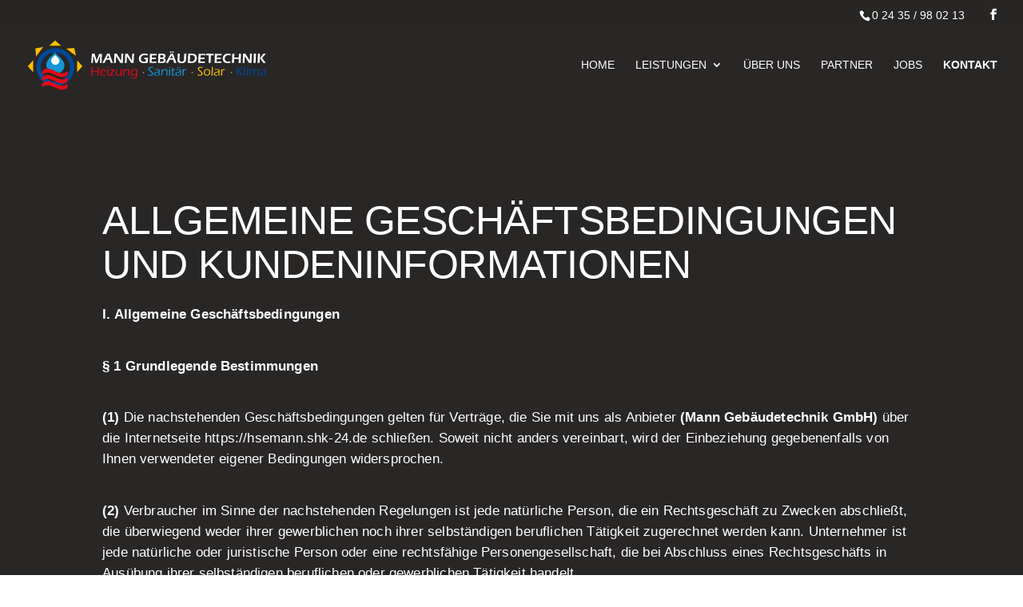

--- FILE ---
content_type: image/svg+xml
request_url: https://mann-gebaeudetechnik.de/wp-content/uploads/2021/12/mann-gebaeudetechnik-erkelenz.svg
body_size: 11008
content:
<?xml version="1.0" encoding="UTF-8"?> <svg xmlns="http://www.w3.org/2000/svg" id="Ebene_1" data-name="Ebene 1" viewBox="0 0 910 192"><path d="M107.22,31.8a72.15,72.15,0,1,0,72.13,72.14A72.23,72.23,0,0,0,107.22,31.8Zm55.32,72.14a55.32,55.32,0,1,1-55.32-55.32A54.94,54.94,0,0,1,162.54,103.94Z" style="fill:#004996"></path><path d="M105.65,48l19.8,19.79s24.24,20.55,13.49,42.14c-11.4,23-40.52,27.63-56.53,8.36s-9.19-37,1.55-48.15S105.65,48,105.65,48Z" style="fill:#1397d5"></path><path d="M106.21,57.43l9.05,9s11.07,9.39,6.16,19.25c-5.21,10.48-18.51,12.61-25.81,3.81s-4.2-16.88.7-22S106.21,57.43,106.21,57.43Z" style="fill:#fff"></path><path d="M154,173.82c0,4.18-1.06,8.57-2.36,9.6-30.87,24.65-61.73-28.74-92.6-4.09-1.3,1-2.36-1.33-2.36-5.51h0c0-4.16,1.06-8.55,2.36-9.59,30.87-24.65,61.73,28.74,92.6,4.1,1.3-1.06,2.36,1.33,2.36,5.49Z" style="fill:#e10b17"></path><path d="M154,149.8c0,4.17-1.06,8.55-2.36,9.6-30.87,24.65-61.73-28.76-92.6-4.09-1.3,1-2.36-1.34-2.36-5.51h0c0-4.17,1.06-8.56,2.36-9.6,30.87-24.66,61.73,28.75,92.6,4.09,1.3-1,2.36,1.34,2.36,5.51Z" style="fill:#e10b17"></path><path d="M154,125.76c0,4.18-1.06,8.56-2.36,9.6C120.75,160,89.89,106.62,59,131.28c-1.3,1-2.36-1.34-2.36-5.52h0c0-4.16,1.06-8.54,2.36-9.59,30.87-24.65,61.73,28.74,92.6,4.08,1.3-1,2.36,1.34,2.36,5.51Z" style="fill:#e10b17"></path><polygon points="22.78 123.26 22.79 77.4 2.48 100.38 22.78 123.26" style="fill:#fac101"></polygon><polygon points="189.74 77.41 189.73 123.26 210.05 100.29 189.74 77.41" style="fill:#fac101"></polygon><polygon points="33.72 63.23 61.27 26.59 31.23 32.74 33.72 63.23" style="fill:#fac101"></polygon><polygon points="148.71 33.14 185.36 60.7 179.2 30.66 148.71 33.14" style="fill:#fac101"></polygon><polygon points="83.33 22.2 129.18 22.21 106.21 1.9 83.33 22.2" style="fill:#fac101"></polygon><path d="M243.31,87.87l.66-5.78,1.69-20.33.58-8.83c2.45,0,4.23,0,5.36,0,.91,0,2.55,0,5,0,.27,1.39.47,2.37.61,3s.4,1.51.79,2.79.89,2.83,1.51,4.66q1.35,4.14,2.42,8.19l1.94,7.32,3.43-9.4,5-12.21c.17-.41.35-.88.53-1.42s.48-1.49.9-2.88c2,0,3.84,0,5.43,0,1.06,0,2.75,0,5.07,0q-.36,7.38-.52,16.29t-.17,13.33c0,1.41,0,3.19,0,5.32l-3.46-.05c-.89,0-2.07,0-3.54.05.1-1.74.17-3.17.2-4.3l.43-15.23c0-2.15.07-4.26.07-6.35l0-2.07-9.43,24.9-1.09,3.05-3.42-.05c-.77,0-2,0-3.62.05L255.26,72.1c-.16-.56-.51-1.74-1.08-3.53l-1.58-5.22c-.15-.49-.27-.9-.35-1.22s-.24-1-.49-2.11l-.34,3.28c-.08,1-.21,2.78-.38,5.22l-1,15.87c0,.78-.06,1.94-.08,3.48l-3.3-.05Z" style="fill:#fff"></path><path d="M285.77,87.87q2.66-4.71,6.25-11.65l6.73-12.92q3.15-6,5.22-10.37c2.22,0,3.79,0,4.71,0,1.62,0,3.21,0,4.76,0L317.1,63.4l8,21.66,1.1,2.81-3.84-.05-4.47.05q-.62-2.28-1.94-6.15t-2.24-6.27H300.21q-3,6.09-5.82,12.42l-4.18-.05Zm16.71-17.74h9.8l-4-11.87-2.07,4.32Z" style="fill:#fff"></path><path d="M329.89,87.87q.5-4.58.75-10.29l.6-12.54q.3-6.81.31-12.11c2,0,3.66,0,5.05,0,1,0,2.52,0,4.49,0q2.88,5.06,8,13.16t8.2,13.44l.94-23.76c0-.56,0-1.5,0-2.84,1.61,0,2.82,0,3.63,0,.33,0,1.52,0,3.58,0l-.63,9.4L364,78.4l-.3,9.47c-1.77,0-3.29-.05-4.53-.05-1,0-2.6,0-4.82.05-.85-1.52-1.5-2.64-1.94-3.38q-1.05-1.68-4.48-7-2.25-3.48-5.63-8.91c-1.66-2.66-3.07-5-4.25-7q-.21,4.16-.65,15.38-.18,4.59-.28,10.83c-1.61,0-2.77-.05-3.48-.05Z" style="fill:#fff"></path><path d="M371.14,87.87q.48-4.58.75-10.29L372.48,65q.31-6.81.31-12.11c2,0,3.67,0,5,0,1,0,2.52,0,4.49,0q2.9,5.06,8,13.16t8.2,13.44l.94-23.76c0-.56,0-1.5,0-2.84,1.6,0,2.81,0,3.63,0,.32,0,1.52,0,3.58,0l-.63,9.4-.78,16.07-.3,9.47c-1.78,0-3.29-.05-4.54-.05-1,0-2.59,0-4.81.05-.86-1.52-1.5-2.64-1.95-3.38q-1.05-1.68-4.48-7-2.25-3.48-5.63-8.91c-1.65-2.66-3.07-5-4.24-7q-.21,4.16-.65,15.38-.18,4.59-.29,10.83c-1.6,0-2.76-.05-3.48-.05Z" style="fill:#fff"></path><path d="M445.65,67.88c2.35,0,4.61.05,6.76.05q4.21,0,7-.05-.68,8.58-.95,19.05c-2.84.57-5.4,1-7.68,1.2s-4.24.35-5.84.35a35,35,0,0,1-8.36-1,16.78,16.78,0,0,1-6.52-3.07,13.48,13.48,0,0,1-4.06-5.6,20.05,20.05,0,0,1-.35-13.71,18.28,18.28,0,0,1,3.07-5.63,17.89,17.89,0,0,1,4.92-4.27,19.23,19.23,0,0,1,6.12-2.33,35.82,35.82,0,0,1,6.85-.63,56.55,56.55,0,0,1,11.42,1.35q0,2.91.27,6.09a35,35,0,0,0-10.93-2,19.3,19.3,0,0,0-6,.9,12.64,12.64,0,0,0-4.84,2.78,12,12,0,0,0-3.1,4.66,15.87,15.87,0,0,0-1.06,5.74,13.77,13.77,0,0,0,1.21,5.9,8.43,8.43,0,0,0,4.09,4,14.44,14.44,0,0,0,6.57,1.44,23.64,23.64,0,0,0,3.2-.25,25.28,25.28,0,0,0,3.84-.83l.44-9-2,0c-1.15,0-2.6,0-4.37.09Q445.65,69.7,445.65,67.88Z" style="fill:#fff"></path><path d="M465.42,87.87l.74-9.8.53-11.34L467,56.41V52.93q6.33.06,13.2.06l4.92,0,7.41,0-.31,5.55-2.43-.13c-.67,0-1.59-.06-2.77-.07s-2.38,0-3.61,0h-5.16l-3.53.09-.41,9.06q3.51.07,7.08.07,2.46,0,8.31-.15c-.14,1.55-.26,3.42-.36,5.59l-7.85-.08q-3,0-7.55.15l-.41,9.6,2.82,0,5.64,0,5.57-.1,3.72-.18c-.17,2-.29,3.84-.36,5.59q-6.66,0-12-.05l-8.44,0Z" style="fill:#fff"></path><path d="M497.51,87.87q.48-5.43.66-8.88t.46-11.8q.27-8.34.27-11.47c0-.63,0-1.56,0-2.79,2.15,0,3.94,0,5.36,0s3.2,0,5.3-.07,3.84-.08,5.21-.08a28.73,28.73,0,0,1,4.32.24,11.75,11.75,0,0,1,2.58.73,6.57,6.57,0,0,1,3.22,2.85,8.06,8.06,0,0,1,.82,2.08A10.05,10.05,0,0,1,526,61a10.51,10.51,0,0,1-.35,2.72,8.29,8.29,0,0,1-1,2.33,7.45,7.45,0,0,1-1.52,1.76,8.87,8.87,0,0,1-1.67,1.14,17.6,17.6,0,0,1-2.13.87,17.88,17.88,0,0,1,1.93.5,7.85,7.85,0,0,1,1.53.74,7.08,7.08,0,0,1,1.55,1.28A6.93,6.93,0,0,1,525.47,74a8.53,8.53,0,0,1,.68,1.94,10,10,0,0,1,.24,2.21,9.61,9.61,0,0,1-1.06,4.51,8.28,8.28,0,0,1-2.93,3.24,11.13,11.13,0,0,1-4.19,1.59,73.61,73.61,0,0,1-9.86.4l-6.2,0Zm7.75-5h5.83a21.5,21.5,0,0,0,2.76-.14,8.48,8.48,0,0,0,1.89-.5,5.36,5.36,0,0,0,1.41-.78,3.92,3.92,0,0,0,.91-1,5.51,5.51,0,0,0,.63-1.46,6.25,6.25,0,0,0,.23-1.68,5.06,5.06,0,0,0-.41-2.09,4.15,4.15,0,0,0-1.22-1.55,5.12,5.12,0,0,0-1.89-1,13.91,13.91,0,0,0-3.29-.29h-6.48Zm.63-15.48H510a32.48,32.48,0,0,0,3.55-.13,9.24,9.24,0,0,0,1.9-.5,4,4,0,0,0,1.69-1.15,4.81,4.81,0,0,0,1-1.71,5.62,5.62,0,0,0,.32-1.9,4.62,4.62,0,0,0-.34-1.78,3.26,3.26,0,0,0-1.07-1.39,4.44,4.44,0,0,0-1.73-.79,13.55,13.55,0,0,0-3-.25h-6.15Z" style="fill:#fff"></path><path d="M527.12,87.87q2.65-4.71,6.24-11.65L540.1,63.3q3.14-6,5.22-10.37c2.22,0,3.79,0,4.71,0,1.62,0,3.2,0,4.76,0l3.66,10.47,7.95,21.66,1.11,2.81-3.84-.05-4.47.05q-.62-2.28-1.94-6.15T555,75.45H541.55q-3,6.09-5.82,12.42l-4.18-.05Zm16-39.38.21-4.14c1.14,0,2,0,2.68,0s1.49,0,2.55,0q-.06.54-.15,4.14c-1,0-1.87-.05-2.53-.05S544.43,48.46,543.17,48.49Zm.66,21.64h9.8l-4-11.87-2.07,4.32Zm8-21.64.23-4.14c1.13,0,2,0,2.66,0s1.49,0,2.55,0l-.15,4.14c-1,0-1.87-.05-2.53-.05S553.08,48.46,551.82,48.49Z" style="fill:#fff"></path><path d="M572.64,52.93c2,0,3.32,0,4,0,.87,0,2.17,0,3.89,0l-1.2,20.64c0,.24,0,.5,0,.77a10.75,10.75,0,0,0,1,5.19,5.74,5.74,0,0,0,2.89,2.53,11.28,11.28,0,0,0,4.37.8,12,12,0,0,0,3-.36,9,9,0,0,0,2.1-.85A6.24,6.24,0,0,0,594,80.58a6.75,6.75,0,0,0,1.15-1.71,7.66,7.66,0,0,0,.72-2.15,62.84,62.84,0,0,0,.62-6.32l.55-8.9c.13-2.59.22-5.45.29-8.57,1.93,0,3.36,0,4.3,0l3.73,0-.8,12.34-.51,9.8a26.48,26.48,0,0,1-.72,5.12,10.91,10.91,0,0,1-1.15,2.61,9.16,9.16,0,0,1-1.72,1.91,12.49,12.49,0,0,1-3,1.9,16.83,16.83,0,0,1-4.07,1.3,32.4,32.4,0,0,1-6.12.57,29.78,29.78,0,0,1-6-.59,16.52,16.52,0,0,1-4.41-1.59,11.28,11.28,0,0,1-3.19-2.4,8,8,0,0,1-1.51-2.69,11.72,11.72,0,0,1-.64-4c0-.51,0-1.18,0-2s.09-1.85.17-3.13l.23-3.61c.09-1.12.18-2.78.28-5l.25-5.56Q572.56,55.71,572.64,52.93Z" style="fill:#fff"></path><path d="M610.65,87.87l.7-8.91.51-11.13.34-11.08c0-.48,0-1.75,0-3.82,1.89,0,3.68,0,5.35,0,1.24,0,2.88,0,4.92-.07s3.8-.08,5.28-.08a40.41,40.41,0,0,1,5.59.36,14.25,14.25,0,0,1,4.49,1.34A12.29,12.29,0,0,1,641.17,57a13.27,13.27,0,0,1,2.3,3.29,16.68,16.68,0,0,1,1.37,4,21.28,21.28,0,0,1,.48,4.52,23.15,23.15,0,0,1-1.53,8.38,16.08,16.08,0,0,1-4.54,6.58,14.61,14.61,0,0,1-6.69,3.34,42.63,42.63,0,0,1-8.33.74l-8.69-.05Zm7.86-5.45c1.39.07,2.78.1,4.14.1a38.29,38.29,0,0,0,4.31-.23,16,16,0,0,0,3.41-.73,8.91,8.91,0,0,0,2.88-1.75,10.82,10.82,0,0,0,2.36-2.91A14,14,0,0,0,637,73.23a17.26,17.26,0,0,0,.49-4.12,13.43,13.43,0,0,0-1.31-6.31,8,8,0,0,0-3.43-3.56,15.1,15.1,0,0,0-6.58-1.09c-1.93,0-4.13,0-6.62.1Z" style="fill:#fff"></path><path d="M650.16,87.87l.74-9.8.54-11.34.33-10.32V52.93Q658.1,53,665,53l4.92,0,7.41,0L677,58.48l-2.43-.13c-.67,0-1.59-.06-2.77-.07s-2.38,0-3.61,0H663l-3.53.09-.41,9.06q3.51.07,7.08.07,2.46,0,8.31-.15c-.14,1.55-.26,3.42-.36,5.59l-7.85-.08q-3,0-7.55.15l-.41,9.6,2.82,0,5.65,0,5.56-.1,3.72-.18c-.17,2-.29,3.84-.35,5.59q-6.68,0-12-.05l-8.43,0Z" style="fill:#fff"></path><path d="M689.66,87.87l.56-7.47.56-11.13.36-10.95h-1.8l-1.66,0-1.59,0-5.91.18c.14-2.46.21-4.33.23-5.62q7.38.06,15.44.06L705,53l4.92,0c-.17,2.44-.26,4.31-.26,5.62q-4.63-.22-8.88-.23h-2L698.54,63l-.75,18,0,3c0,1.24,0,2.53,0,3.88l-3.89-.05Z" style="fill:#fff"></path><path d="M712.4,87.87l.74-9.8.53-11.34L714,56.41V52.93q6.33.06,13.2.06l4.92,0,7.41,0-.31,5.55-2.43-.13c-.67,0-1.59-.06-2.77-.07s-2.38,0-3.61,0h-5.17l-3.52.09-.41,9.06q3.51.07,7.08.07,2.46,0,8.31-.15c-.14,1.55-.26,3.42-.36,5.59l-7.86-.08c-2,0-4.53,0-7.54.15l-.41,9.6,2.82,0,5.64,0,5.57-.1,3.72-.18c-.17,2-.29,3.84-.36,5.59q-6.66,0-12-.05l-8.43,0Z" style="fill:#fff"></path><path d="M773,81.48q-.57,3-1,6.09c-1.94.33-3.73.57-5.35.7s-3,.21-4.17.21a24.65,24.65,0,0,1-7.32-1.08A18.19,18.19,0,0,1,748.93,84a13.41,13.41,0,0,1-4.06-5.62,20.31,20.31,0,0,1-1.25-7.22,20.06,20.06,0,0,1,1.51-7.86,16.41,16.41,0,0,1,4.33-6.1,18.46,18.46,0,0,1,6.7-3.7,26.66,26.66,0,0,1,8.05-1.22,48.16,48.16,0,0,1,9.06,1c.05,1.51.11,2.59.16,3.22l.18,2.73a45.13,45.13,0,0,0-4.81-1,24.93,24.93,0,0,0-3.66-.28,16.79,16.79,0,0,0-5.26.83,11.94,11.94,0,0,0-4.45,2.65,12.19,12.19,0,0,0-3,4.39,14.24,14.24,0,0,0-1,5.36,13.42,13.42,0,0,0,1.28,6,9.9,9.9,0,0,0,4.1,4.27,13.77,13.77,0,0,0,7,1.64A34.83,34.83,0,0,0,773,81.48Z" style="fill:#fff"></path><path d="M778.52,87.87l.59-9.19q.5-7.52.7-14t.21-9l0-2.82c2,0,3.43,0,4.26,0,.64,0,1.92,0,3.86,0l-.69,11.55-.08,2.66H804.8l.33-6.93c.07-2.37.11-3.93.11-4.69V52.93l4.27,0c.38,0,1.66,0,3.84,0l-.83,13.94-.36,10.35-.1,6.07c0,2.49,0,4,0,4.58l-4-.05-4.26.05q.68-7.23.84-15.21H787.11l-.37,9.41-.1,5.8-4.2-.05Z" style="fill:#fff"></path><path d="M819.19,87.87q.49-4.58.75-10.29l.6-12.54q.3-6.81.31-12.11c2,0,3.66,0,5,0,1,0,2.52,0,4.49,0q2.88,5.06,8,13.16t8.2,13.44l.94-23.76c0-.56,0-1.5,0-2.84,1.6,0,2.82,0,3.63,0,.33,0,1.52,0,3.58,0l-.63,9.4-.78,16.07-.3,9.47c-1.78,0-3.29-.05-4.53-.05-1,0-2.6,0-4.82.05-.85-1.52-1.5-2.64-1.94-3.38-.7-1.12-2.2-3.44-4.48-7Q835,74,831.62,68.62c-1.66-2.66-3.07-5-4.25-7q-.21,4.16-.65,15.38-.18,4.59-.28,10.83c-1.61,0-2.77-.05-3.49-.05Z" style="fill:#fff"></path><path d="M860.47,87.87q.62-8.81,1-18.06t.39-14.14l0-2.74,4.28,0,3.91,0Q869,66.4,868.69,87.87l-3.77-.05Z" style="fill:#fff"></path><path d="M875.85,87.87c.29-3.34.5-6.23.63-8.65q.32-5.19.69-14.69.26-6.51.25-9.22V52.93c2.12,0,3.51,0,4.18,0,.44,0,1.76,0,3.94,0l-.8,13.83-.69,16.55L884,87.87l-4-.05Zm9.29-18.49L891,62.24l5.3-6.72c.37-.5,1-1.36,1.89-2.59l4.59,0,4.38,0L895.35,66.76l-2,2.48L895,71.55l5.08,6.66,7.46,9.66L903,87.82l-5,.05-1.64-2.56c-.31-.5-.85-1.31-1.64-2.43l-7-9.94Z" style="fill:#fff"></path><path d="M243.31,136.07l.78-14.39.39-11,.07-3.77c0-.54,0-1.69,0-3.44l2.44,0,2.27,0-.69,14.3H268l.42-11.34c0-.4,0-1.38,0-3l2.43,0,2.27,0q-.62,9.45-.89,17t-.37,15.6l-2.34,0-2.46,0q.62-7.44.76-15.08H248.44l-.33,9.78-.09,5.3-2.42,0Z" style="fill:#e10b17"></path><path d="M298.35,132.28c-.19.87-.38,2-.57,3.34a34.79,34.79,0,0,1-4,.78,29.09,29.09,0,0,1-3.35.2,18.44,18.44,0,0,1-5.36-.72,9.28,9.28,0,0,1-4.07-2.49,10.7,10.7,0,0,1-2.44-4.07,15.78,15.78,0,0,1-.74-4.85,16.11,16.11,0,0,1,1.36-6.6,10.75,10.75,0,0,1,4.1-4.78,12.68,12.68,0,0,1,6.93-1.74,13.4,13.4,0,0,1,4.16.63,8.14,8.14,0,0,1,3.29,1.92,8.78,8.78,0,0,1,2,3.19,11.52,11.52,0,0,1,.71,4.13,9.29,9.29,0,0,1-.14,1.68H282.07c-.07.87-.1,1.54-.1,2a10.24,10.24,0,0,0,1,4.62,7.13,7.13,0,0,0,3.11,3.2,10,10,0,0,0,4.72,1.08A23.62,23.62,0,0,0,298.35,132.28Zm-16.09-11.36h14.23a14.2,14.2,0,0,0-.19-2.34,6.74,6.74,0,0,0-.63-1.73,4.85,4.85,0,0,0-1.22-1.55,5.34,5.34,0,0,0-1.87-1,7.67,7.67,0,0,0-2.35-.34,8.5,8.5,0,0,0-2.59.38,7.42,7.42,0,0,0-2.17,1,7,7,0,0,0-1.6,1.56,7.91,7.91,0,0,0-1,1.73A17.54,17.54,0,0,0,282.26,120.92Z" style="fill:#e10b17"></path><path d="M304.38,136.07l.42-6,.46-10.27.19-7.9,2.2,0,2.15,0q-.27,3.72-.49,7.8t-.35,8.89q-.13,4.81-.13,7.49l-2.15,0Zm1.1-29.38c0-1.5.07-2.63.07-3.39.88,0,1.65,0,2.32,0,.84,0,1.6,0,2.29,0q0,.74-.15,3.39c-.85,0-1.59,0-2.21,0S306.4,106.67,305.48,106.69Z" style="fill:#e10b17"></path><path d="M313.35,136.07c.06-1,.1-2.19.12-3.58l1.24-1.45c.26-.29.5-.58.72-.86l12.42-15.4-4.63,0q-3.86,0-8.22.26c.08-1.07.12-2.11.12-3.13,2.62,0,5.6,0,8.92,0q4.51,0,8.31,0c-.05.61-.08,1.25-.09,1.94l-.08,1.79q-.9,1-1.74,2.1l-12.53,15.39c1.54.07,3,.1,4.51.1q5.76,0,9-.24a30.91,30.91,0,0,0-.21,3.1q-3.91,0-8.57,0C318.8,136,315.71,136,313.35,136.07Z" style="fill:#e10b17"></path><path d="M359.18,136.07c-.78,0-1.45,0-2,0s-1.3,0-2,0l.12-4.61a14.74,14.74,0,0,1-1,1.66,7.78,7.78,0,0,1-2.32,2.09,7.59,7.59,0,0,1-1.54.68,13.77,13.77,0,0,1-2.06.51,15.51,15.51,0,0,1-2.52.2,12.82,12.82,0,0,1-5-.88,6.86,6.86,0,0,1-3.12-2.51,8,8,0,0,1-1.07-4.44c0-.29,0-.77.05-1.46s.08-1.57.14-2.67l.4-8,.08-2.55c0-.59,0-1.34,0-2.25l2.2,0,2.06,0q-.35,4.19-.64,9.14c-.21,3.32-.31,5.43-.31,6.35a7.13,7.13,0,0,0,.68,3.36,4.48,4.48,0,0,0,2.27,1.93,9.13,9.13,0,0,0,3.6.68,9.52,9.52,0,0,0,3.39-.62,7,7,0,0,0,2.34-1.48,8.32,8.32,0,0,0,1.72-2.65,12.45,12.45,0,0,0,.76-3.08c.11-.91.23-2.54.34-4.89q.18-4.3.26-8.74l2.22,0,2,0q-.33,4.31-.79,13.06Q359.26,129.76,359.18,136.07Z" style="fill:#e10b17"></path><path d="M365.21,136.07q1.14-15,1.19-24.18l2.15,0,2.08,0-.32,4.78c.4-.67.72-1.19,1-1.54a7.53,7.53,0,0,1,1-1.14,9.11,9.11,0,0,1,1.41-1.11,8.22,8.22,0,0,1,1.91-.86,14.39,14.39,0,0,1,2.23-.51,15.72,15.72,0,0,1,2.26-.16,15.24,15.24,0,0,1,4,.5,7.13,7.13,0,0,1,3.14,1.63,5.65,5.65,0,0,1,1.65,2.54,10.57,10.57,0,0,1,.42,3q0,.32,0,1.2t-.09,2.31l-.47,10c0,1-.06,2.13-.07,3.51-.72,0-1.4,0-2,0s-1.51,0-2.2,0c.17-1.92.29-3.78.37-5.56L385,125c.1-1.91.14-3.35.14-4.32a6.76,6.76,0,0,0-.71-3.36,4.69,4.69,0,0,0-2.3-1.93,8.89,8.89,0,0,0-3.53-.68,8.39,8.39,0,0,0-4.76,1.32,8,8,0,0,0-2.82,3.45,16.32,16.32,0,0,0-1,4.73q-.36,3.75-.51,11.91c-.89,0-1.58,0-2.07,0S366.21,136,365.21,136.07Z" style="fill:#e10b17"></path><path d="M396.09,143.07a42.92,42.92,0,0,0,5.28,1.29,25.25,25.25,0,0,0,3.86.33,11.78,11.78,0,0,0,3.68-.55,7,7,0,0,0,2.41-1.29,5.17,5.17,0,0,0,1.27-1.67,12.33,12.33,0,0,0,.88-3.46q.21-1.69.33-6.76a17.61,17.61,0,0,1-1,1.75,8.49,8.49,0,0,1-1.25,1.37,8.87,8.87,0,0,1-1.84,1.25,9.9,9.9,0,0,1-2.43.87,12.38,12.38,0,0,1-2.87.33,13.49,13.49,0,0,1-4.07-.6,9,9,0,0,1-3.39-2,8.74,8.74,0,0,1-2.26-3.53,13.09,13.09,0,0,1-.78-4.49,16.51,16.51,0,0,1,1.16-6.14,12.52,12.52,0,0,1,3.39-4.87,13.28,13.28,0,0,1,5-2.77,22,22,0,0,1,6.14-.8,53.61,53.61,0,0,1,9.14,1l-.26,2.94-.72,13.39c0,.27,0,1.89-.12,4.87l-.14,4.94a15.68,15.68,0,0,1-.43,2.77,10.08,10.08,0,0,1-.76,1.86,6.77,6.77,0,0,1-1.08,1.48,7.3,7.3,0,0,1-1.45,1.24,8.54,8.54,0,0,1-1.79.89,15.38,15.38,0,0,1-2.77.69,20.94,20.94,0,0,1-3.25.26,43.25,43.25,0,0,1-4.59-.24,39.21,39.21,0,0,1-5.05-.91l-.07-1.31C396.24,144.87,396.19,144.16,396.09,143.07Zm18.35-28.17a26,26,0,0,0-5-.53,16.5,16.5,0,0,0-4.33.55,9.35,9.35,0,0,0-3.65,2,9.83,9.83,0,0,0-2.59,3.77,12.74,12.74,0,0,0-.93,4.8,10.36,10.36,0,0,0,.85,4.22,5.92,5.92,0,0,0,2.61,2.88,8.29,8.29,0,0,0,4,1,8.4,8.4,0,0,0,3.45-.68,7.5,7.5,0,0,0,2.68-2.09,9.81,9.81,0,0,0,1.82-3.35,18.35,18.35,0,0,0,.69-4C414.19,122.09,414.31,119.23,414.44,114.9Z" style="fill:#e10b17"></path><path d="M460,135.12c-.06-1.51-.17-2.83-.31-3.94a23.51,23.51,0,0,0,4.55,1.68,16.16,16.16,0,0,0,3.87.49,8.93,8.93,0,0,0,3.34-.61,4.93,4.93,0,0,0,2.31-1.72,4.29,4.29,0,0,0,.78-2.54,4.45,4.45,0,0,0-.27-1.56,5.2,5.2,0,0,0-.84-1.48,17.18,17.18,0,0,0-2-2c-1-.85-2.33-2-4.1-3.52l-1.76-1.5c-.67-.58-1.28-1.15-1.82-1.71a16.24,16.24,0,0,1-1.36-1.62,10.53,10.53,0,0,1-.85-1.41,6.86,6.86,0,0,1-.46-1.41,7.66,7.66,0,0,1-.17-1.59,7.08,7.08,0,0,1,1.13-3.84,7.76,7.76,0,0,1,3.37-2.87,14.09,14.09,0,0,1,6-1.07,36.57,36.57,0,0,1,6.51.72c0,1,.15,2.28.34,3.77a20.16,20.16,0,0,0-6.64-1.29,8,8,0,0,0-3.44.67,5.21,5.21,0,0,0-2.09,1.74,3.8,3.8,0,0,0-.72,2.17,4.35,4.35,0,0,0,.19,1.3,4.77,4.77,0,0,0,.57,1.21,12.38,12.38,0,0,0,1.36,1.68,28.73,28.73,0,0,0,2.25,2.06l2.73,2.25c1.58,1.3,2.74,2.31,3.46,3a15,15,0,0,1,1.73,2,7.68,7.68,0,0,1,1,2,7.17,7.17,0,0,1,.36,2.31,7.6,7.6,0,0,1-.82,3.52,7,7,0,0,1-2.36,2.64,10.18,10.18,0,0,1-3.43,1.45,17.49,17.49,0,0,1-3.94.43,23.59,23.59,0,0,1-3.4-.25A42.53,42.53,0,0,1,460,135.12Z" style="fill:#1397d5"></path><path d="M485.37,115.64c.15-.7.3-1.73.46-3.1a42.4,42.4,0,0,1,5-1,32.61,32.61,0,0,1,4.12-.27,19.72,19.72,0,0,1,4,.39,8.22,8.22,0,0,1,3.12,1.28,4.25,4.25,0,0,1,1.65,2,7.3,7.3,0,0,1,.4,2.46c0,1.09-.08,2.94-.25,5.52s-.29,5-.38,7.17-.13,4.16-.13,5.88c-.86,0-1.56,0-2.1,0s-1.23,0-2.17,0l.5-6.52.37-7.71c-.56.43-1,.73-1.26.91a7.48,7.48,0,0,1-.94.49c-.35.15-.74.29-1.16.43s-1.24.37-2.46.7-2.08.59-2.59.76a16.06,16.06,0,0,0-2.61,1,8.23,8.23,0,0,0-1.6,1.15,3.74,3.74,0,0,0-.9,1.24,4.15,4.15,0,0,0-.32,1.6,3.46,3.46,0,0,0,.77,2.24,4,4,0,0,0,1.92,1.33,9.09,9.09,0,0,0,2.78.37,17.21,17.21,0,0,0,2.1-.14,17.41,17.41,0,0,0,2.94-.72,23.9,23.9,0,0,0-.77,2.84,28.43,28.43,0,0,1-2.84.42c-.73.05-1.42.08-2.07.08a13.68,13.68,0,0,1-5.11-.76,5.53,5.53,0,0,1-2.75-2.33,6.7,6.7,0,0,1-.9-3.4,5.71,5.71,0,0,1,.32-2,6.05,6.05,0,0,1,.87-1.65,7.22,7.22,0,0,1,1.56-1.48,11.36,11.36,0,0,1,2.13-1.22c.74-.31,1.6-.63,2.59-.94s2.57-.73,4.75-1.25a17.54,17.54,0,0,0,1.79-.49c.49-.17.93-.33,1.31-.49a4.83,4.83,0,0,0,1-.56,4.49,4.49,0,0,0,.78-.79,3.44,3.44,0,0,0,.53-.94,2.94,2.94,0,0,0,.17-1,2.85,2.85,0,0,0-.77-2,4,4,0,0,0-2-1.17,11.26,11.26,0,0,0-2.9-.34,22,22,0,0,0-3.19.25,22.78,22.78,0,0,0-2.82.6C487.53,114.83,486.55,115.18,485.37,115.64Z" style="fill:#1397d5"></path><path d="M509.43,136q1.14-15,1.19-24.18l2.15,0,2.08,0-.32,4.77c.4-.67.72-1.18,1-1.54a7.49,7.49,0,0,1,1-1.13,8,8,0,0,1,1.41-1.11,7.82,7.82,0,0,1,1.91-.86,15.22,15.22,0,0,1,4.49-.68,15.68,15.68,0,0,1,4,.5,7.23,7.23,0,0,1,3.14,1.63,5.68,5.68,0,0,1,1.65,2.55,10.57,10.57,0,0,1,.42,3c0,.2,0,.6,0,1.19s0,1.36-.09,2.32l-.47,10c0,.95-.06,2.12-.07,3.51-.72,0-1.4,0-2,0s-1.51,0-2.2,0c.17-1.93.29-3.78.37-5.56l.31-5.57c.1-1.9.14-3.35.14-4.32a6.7,6.7,0,0,0-.71-3.35,4.59,4.59,0,0,0-2.3-1.93,8.72,8.72,0,0,0-3.53-.68,8.39,8.39,0,0,0-4.76,1.31,8,8,0,0,0-2.82,3.46,16.24,16.24,0,0,0-1,4.73q-.36,3.74-.51,11.91c-.89,0-1.58,0-2.07,0S510.43,136,509.43,136Z" style="fill:#1397d5"></path><path d="M538.93,136l.41-6,.46-10.26.2-7.9,2.2,0,2.15,0q-.27,3.72-.49,7.79c-.15,2.71-.27,5.68-.35,8.89s-.14,5.71-.14,7.5l-2.15,0ZM540,106.59c.05-1.49.08-2.62.08-3.39.87,0,1.64,0,2.31,0,.85,0,1.61,0,2.29,0,0,.5-.08,1.63-.14,3.39l-2.22,0Z" style="fill:#1397d5"></path><path d="M561.76,132.82c-.17.79-.36,1.82-.57,3.11a23.39,23.39,0,0,1-2.58.48c-.63.06-1.24.09-1.81.09a9.32,9.32,0,0,1-3.43-.53,4.09,4.09,0,0,1-2-1.72,6.37,6.37,0,0,1-.69-3.21c0-.18,0-.49,0-.94s.1-2,.25-4.65l.58-10.69h-3.19c.06-.67.12-1.63.17-2.87h3.25q.12-1.33.24-4.56c1.49-.28,2.76-.55,3.79-.81-.11,2.36-.18,4.15-.19,5.37h6.63c-.08,1-.13,2-.14,2.87h-6.61l-.64,13.43,0,1a6.77,6.77,0,0,0,.39,2.62,2.53,2.53,0,0,0,1.18,1.25,3.8,3.8,0,0,0,1.65.38,8.54,8.54,0,0,0,1.28-.1A21.54,21.54,0,0,0,561.76,132.82Z" style="fill:#1397d5"></path><path d="M566.56,115.64c.14-.7.29-1.73.45-3.1a42.11,42.11,0,0,1,5-1,32.45,32.45,0,0,1,4.11-.27,19.75,19.75,0,0,1,4,.39,8.17,8.17,0,0,1,3.11,1.28,4.25,4.25,0,0,1,1.65,2,7.3,7.3,0,0,1,.4,2.46c0,1.09-.08,2.94-.24,5.52s-.3,5-.38,7.17-.13,4.16-.13,5.88c-.86,0-1.57,0-2.11,0s-1.23,0-2.17,0l.5-6.52.37-7.71c-.56.43-1,.73-1.26.91a7.48,7.48,0,0,1-.94.49c-.35.15-.74.29-1.16.43s-1.24.37-2.46.7-2.08.59-2.59.76a15.53,15.53,0,0,0-2.6,1,8,8,0,0,0-1.61,1.15,3.74,3.74,0,0,0-.9,1.24,4.15,4.15,0,0,0-.31,1.6,3.45,3.45,0,0,0,.76,2.24,4,4,0,0,0,1.92,1.33,9.09,9.09,0,0,0,2.78.37,17.21,17.21,0,0,0,2.1-.14,17.41,17.41,0,0,0,2.94-.72A26,26,0,0,0,577,136a28,28,0,0,1-2.84.42c-.73.05-1.42.08-2.07.08a13.72,13.72,0,0,1-5.11-.76,5.53,5.53,0,0,1-2.75-2.33,6.7,6.7,0,0,1-.9-3.4,6,6,0,0,1,.32-2,6.05,6.05,0,0,1,.87-1.65,7.29,7.29,0,0,1,1.57-1.48,11,11,0,0,1,2.12-1.22c.74-.31,1.6-.63,2.59-.94s2.57-.73,4.75-1.25a17.54,17.54,0,0,0,1.79-.49c.49-.17.93-.33,1.32-.49a5,5,0,0,0,1-.56,4.54,4.54,0,0,0,.79-.79,3.68,3.68,0,0,0,.52-.94,2.94,2.94,0,0,0,.17-1,2.85,2.85,0,0,0-.77-2,4,4,0,0,0-2-1.17,11.26,11.26,0,0,0-2.9-.34,22,22,0,0,0-3.19.25,22.19,22.19,0,0,0-2.81.6C568.72,114.83,567.73,115.18,566.56,115.64Zm4.22-8.59.12-3.08,1.84,0,1.76,0-.09,3.08c-.59,0-1.18,0-1.77,0S571.45,107,570.78,107.05Zm7,0,.14-3.08,1.81,0,1.77,0-.1,3.08c-.59,0-1.17,0-1.76,0S578.44,107,577.78,107.05Z" style="fill:#1397d5"></path><path d="M590.68,136q.87-13.77.86-22l0-2.19,2,0,2,0-.19,4a13.9,13.9,0,0,1,1.57-2.23,5.92,5.92,0,0,1,1.54-1.24,7.86,7.86,0,0,1,1.94-.77,9.39,9.39,0,0,1,2.26-.27,8.25,8.25,0,0,1,2,.24c0,1.05.07,2.22.17,3.53a10.21,10.21,0,0,0-2.65-.41,6.52,6.52,0,0,0-2.53.47,5.87,5.87,0,0,0-2,1.41,7.69,7.69,0,0,0-1.47,2.25,10.12,10.12,0,0,0-.72,2.72q-.25,1.68-.4,6.09-.09,3.22-.09,6.83V136c-.86,0-1.56,0-2.08,0S591.66,136,590.68,136Z" style="fill:#1397d5"></path><path d="M648.37,135c-.07-1.51-.17-2.82-.31-3.94a24.23,24.23,0,0,0,4.54,1.69,16.83,16.83,0,0,0,3.88.49,9,9,0,0,0,3.33-.61,5,5,0,0,0,2.32-1.72,4.38,4.38,0,0,0,.77-2.54,4.5,4.5,0,0,0-.26-1.57,5.39,5.39,0,0,0-.85-1.48,17.16,17.16,0,0,0-2-2q-1.44-1.28-4.09-3.52l-1.77-1.5c-.66-.57-1.27-1.14-1.81-1.71a14.26,14.26,0,0,1-1.36-1.62,9.57,9.57,0,0,1-.85-1.41,6.3,6.3,0,0,1-.46-1.41,7.52,7.52,0,0,1-.17-1.59,7.09,7.09,0,0,1,1.12-3.84,7.82,7.82,0,0,1,3.38-2.86,13.9,13.9,0,0,1,6-1.08,36.66,36.66,0,0,1,6.51.72,37.26,37.26,0,0,0,.34,3.77,20.16,20.16,0,0,0-6.64-1.29,7.84,7.84,0,0,0-3.44.68,5.3,5.3,0,0,0-2.1,1.73,3.81,3.81,0,0,0-.71,2.17,4.35,4.35,0,0,0,.19,1.3,4.06,4.06,0,0,0,.57,1.21,11.79,11.79,0,0,0,1.36,1.68,30,30,0,0,0,2.24,2.07l2.74,2.24q2.37,2,3.46,3a15.09,15.09,0,0,1,1.73,2,7.68,7.68,0,0,1,1,2,7.11,7.11,0,0,1,.36,2.3,7.73,7.73,0,0,1-.82,3.52,6.84,6.84,0,0,1-2.37,2.64,10.14,10.14,0,0,1-3.42,1.46,18.09,18.09,0,0,1-3.94.43,25.11,25.11,0,0,1-3.4-.25A45.21,45.21,0,0,1,648.37,135Z" style="fill:#fac101"></path><path d="M684.21,111.15a15.72,15.72,0,0,1,4.78.72,10.13,10.13,0,0,1,3.93,2.26,9.92,9.92,0,0,1,2.51,3.92,14.34,14.34,0,0,1,.86,5,16,16,0,0,1-.92,5.44,12.84,12.84,0,0,1-2.57,4.42,9.92,9.92,0,0,1-4.06,2.66,15.5,15.5,0,0,1-5.15.85,15,15,0,0,1-4.82-.77,10.14,10.14,0,0,1-3.92-2.38,10.5,10.5,0,0,1-2.52-4,14.09,14.09,0,0,1-.86-4.93,15.27,15.27,0,0,1,1.57-7,10.29,10.29,0,0,1,4.63-4.66A14.43,14.43,0,0,1,684.21,111.15Zm-.1,3a8.55,8.55,0,0,0-4.47,1.22,7.2,7.2,0,0,0-3,3.67,14.24,14.24,0,0,0-1,5.33,11.94,11.94,0,0,0,.82,4.55,7,7,0,0,0,2.66,3.26,8,8,0,0,0,4.49,1.24,9.51,9.51,0,0,0,3.38-.61,6.77,6.77,0,0,0,2.79-2,9.08,9.08,0,0,0,1.76-3.45,15.85,15.85,0,0,0,.58-4.28,13.21,13.21,0,0,0-.58-3.94,6.61,6.61,0,0,0-1.75-3,6.79,6.79,0,0,0-2.67-1.57A10.36,10.36,0,0,0,684.11,114.18Z" style="fill:#fac101"></path><path d="M700.75,135.88q.48-7.35.93-17.42.3-7.33.45-15.16l2.22,0,2.13,0-.74,14-.52,14.18-.1,4.39c-.94,0-1.64,0-2.1,0Z" style="fill:#fac101"></path><path d="M713,115.54c.15-.7.3-1.73.46-3.1a41.86,41.86,0,0,1,5-1,30.64,30.64,0,0,1,4.11-.28,19.06,19.06,0,0,1,4,.4,8.23,8.23,0,0,1,3.11,1.27,4.3,4.3,0,0,1,1.65,2,7.34,7.34,0,0,1,.4,2.46c0,1.1-.08,2.94-.25,5.53s-.29,5-.38,7.17-.13,4.15-.13,5.87c-.86,0-1.56,0-2.1,0s-1.23,0-2.17,0l.5-6.51.37-7.72c-.56.43-1,.74-1.26.91a6.36,6.36,0,0,1-.94.49c-.35.15-.74.29-1.16.43s-1.24.37-2.46.71-2.08.58-2.59.76a15.2,15.2,0,0,0-2.61,1,7.47,7.47,0,0,0-1.6,1.15,3.64,3.64,0,0,0-.9,1.24,4.15,4.15,0,0,0-.31,1.6,3.49,3.49,0,0,0,.76,2.24,3.88,3.88,0,0,0,1.92,1.32,9.09,9.09,0,0,0,2.78.37,15.42,15.42,0,0,0,2.1-.14,17.41,17.41,0,0,0,2.94-.72,25.06,25.06,0,0,0-.77,2.84,23.27,23.27,0,0,1-2.84.42q-1.1.09-2.07.09a13.66,13.66,0,0,1-5.11-.77,5.51,5.51,0,0,1-2.75-2.32,6.74,6.74,0,0,1-.9-3.41,5.79,5.79,0,0,1,.32-2,6.2,6.2,0,0,1,.87-1.65,7.44,7.44,0,0,1,1.56-1.47,10.83,10.83,0,0,1,2.13-1.22,26.64,26.64,0,0,1,2.59-.94c1-.32,2.57-.73,4.75-1.26a17.54,17.54,0,0,0,1.79-.49c.49-.16.93-.33,1.31-.49a4.07,4.07,0,0,0,1-.56,4.11,4.11,0,0,0,.78-.78,3.49,3.49,0,0,0,.53-.95,2.93,2.93,0,0,0,.17-1,2.89,2.89,0,0,0-.77-2,4,4,0,0,0-2-1.17,11.29,11.29,0,0,0-2.9-.33,20.64,20.64,0,0,0-3.19.25,19.62,19.62,0,0,0-2.82.6C715.13,114.73,714.14,115.08,713,115.54Z" style="fill:#fac101"></path><path d="M737.09,135.88q.87-13.77.86-22l0-2.2c.81,0,1.48,0,2,0s1.28,0,2,0l-.19,4a13.9,13.9,0,0,1,1.57-2.23,6.27,6.27,0,0,1,1.53-1.24,7.69,7.69,0,0,1,2-.76,8.86,8.86,0,0,1,2.26-.28,8.32,8.32,0,0,1,2,.24c0,1,.07,2.23.16,3.53a10,10,0,0,0-2.64-.4,6.52,6.52,0,0,0-2.53.46,5.87,5.87,0,0,0-2,1.41,7.61,7.61,0,0,0-1.47,2.26,10.48,10.48,0,0,0-.73,2.72q-.24,1.66-.39,6.08-.09,3.22-.09,6.83v1.6c-.87,0-1.56,0-2.08,0S738.06,135.85,737.09,135.88Z" style="fill:#fac101"></path><path d="M796.36,135.71l.59-9.38.64-18.45c0-1,0-2.07,0-3.13l0-1.62,2.4,0,2.3,0-.46,8.71-.7,19.46-.07,4.41-2.32,0Zm5.58-17.29,6-6.77,5.09-5.94c.37-.45,1.06-1.31,2.06-2.58l2.73,0,2.6,0L808.78,116l-2,2.31,1.32,1.7q.43.54,6,7.21l7.18,8.5-2.75,0c-.72,0-1.69,0-2.94,0l-2.36-3.2Z" style="fill:#004996"></path><path d="M824.11,135.71q.48-7.35.93-17.42.32-7.33.45-15.16l2.22,0c.47,0,1.17,0,2.13,0l-.74,14-.52,14.18-.1,4.39c-.94,0-1.64,0-2.1,0Z" style="fill:#004996"></path><path d="M834.92,135.71l.41-6,.46-10.26.2-7.9,2.2,0,2.15,0q-.27,3.72-.49,7.79c-.15,2.71-.26,5.67-.35,8.89s-.14,5.71-.14,7.49c-1,0-1.72,0-2.15,0S836.05,135.68,834.92,135.71Zm1.1-29.38c0-1.5.07-2.63.07-3.39.87,0,1.64,0,2.31,0,.85,0,1.61,0,2.3,0,0,.49-.08,1.62-.15,3.39l-2.22,0Z" style="fill:#004996"></path><path d="M845.51,135.71l.26-3.46c.05-.73.11-1.88.19-3.46l.58-14.53c0-1.2,0-2.11,0-2.72l2.05,0,2,0-.22,4.43a17.88,17.88,0,0,1,1.47-2.12,7.09,7.09,0,0,1,1.73-1.46,9,9,0,0,1,2.45-1,10.71,10.71,0,0,1,2.85-.37,8.72,8.72,0,0,1,2,.23,8.81,8.81,0,0,1,1.85.67,6.93,6.93,0,0,1,1.45,1,4.7,4.7,0,0,1,1,1.19,9.18,9.18,0,0,1,.75,1.87,8.64,8.64,0,0,1,3.64-3.85,10.78,10.78,0,0,1,4.89-1.09,10.2,10.2,0,0,1,3.33.55,6,6,0,0,1,2.56,1.57,5.43,5.43,0,0,1,1.28,2.14,8.12,8.12,0,0,1,.32,2.23c0,.76-.05,1.91-.16,3.43s-.24,3.86-.38,7-.23,5.73-.24,7.81c-.84,0-1.51,0-2,0s-1.27,0-2.28,0q.27-3.21.46-7l.31-5.91c.08-1.44.12-2.67.12-3.7a6.48,6.48,0,0,0-.29-2.17,3.87,3.87,0,0,0-.92-1.41,4.08,4.08,0,0,0-1.56-.94,6.35,6.35,0,0,0-2.13-.33,6.58,6.58,0,0,0-1.76.22,5.82,5.82,0,0,0-1.48.64,5.94,5.94,0,0,0-1.41,1.13,6.7,6.7,0,0,0-1,1.46,8.61,8.61,0,0,0-.74,2,20.05,20.05,0,0,0-.5,3.52q-.16,2.22-.26,5.85l-.19,6.68c-.93,0-1.62,0-2.08,0s-1.15,0-2.17,0q.22-3,.38-6.08l.28-5.78q.12-2.67.12-4.56a7.62,7.62,0,0,0-.24-2.06,3.79,3.79,0,0,0-.89-1.56,4.51,4.51,0,0,0-1.59-1.07,5.62,5.62,0,0,0-2.05-.37,6.18,6.18,0,0,0-2.27.42,6.43,6.43,0,0,0-2,1.23,7.17,7.17,0,0,0-1.53,2,11,11,0,0,0-1,3.1,56.7,56.7,0,0,0-.55,6.7q-.19,4.77-.2,8c-1,0-1.72,0-2.1,0S846.55,135.68,845.51,135.71Z" style="fill:#004996"></path><path d="M888.78,115.38c.14-.7.3-1.74.46-3.11a41.74,41.74,0,0,1,5-1,32.49,32.49,0,0,1,4.12-.27,19,19,0,0,1,4,.39,8.22,8.22,0,0,1,3.12,1.28,4.31,4.31,0,0,1,1.64,2,7.14,7.14,0,0,1,.41,2.46c0,1.1-.08,2.94-.25,5.53s-.29,5-.38,7.17-.13,4.15-.13,5.87c-.86,0-1.56,0-2.1,0s-1.24,0-2.18,0l.51-6.51.36-7.71a14.38,14.38,0,0,1-1.25.9,6.36,6.36,0,0,1-.94.49,11.83,11.83,0,0,1-1.16.43c-.42.14-1.25.37-2.46.71s-2.09.59-2.6.76a15.39,15.39,0,0,0-2.6,1,7.23,7.23,0,0,0-1.6,1.15,3.82,3.82,0,0,0-.91,1.24,4.34,4.34,0,0,0-.31,1.6,3.46,3.46,0,0,0,.77,2.24,3.92,3.92,0,0,0,1.92,1.33,9.41,9.41,0,0,0,2.78.37,14.71,14.71,0,0,0,5-.86,26.52,26.52,0,0,0-.76,2.84,25.36,25.36,0,0,1-2.84.41c-.73.06-1.42.09-2.08.09a13.62,13.62,0,0,1-5.1-.76,5.53,5.53,0,0,1-2.75-2.33,6.71,6.71,0,0,1-.91-3.4,5.81,5.81,0,0,1,.33-2,6,6,0,0,1,.87-1.64,7,7,0,0,1,1.56-1.48,10.83,10.83,0,0,1,2.13-1.22,26.64,26.64,0,0,1,2.59-.94c1-.31,2.57-.73,4.75-1.26a15.85,15.85,0,0,0,1.79-.49c.49-.16.93-.32,1.31-.48a4.36,4.36,0,0,0,1-.57,3.88,3.88,0,0,0,.79-.78,3.61,3.61,0,0,0,.53-1,3,3,0,0,0-.6-3,4,4,0,0,0-2-1.17,10.87,10.87,0,0,0-2.91-.34,20.61,20.61,0,0,0-3.18.25,22.78,22.78,0,0,0-2.82.6C890.94,114.57,890,114.92,888.78,115.38Z" style="fill:#004996"></path><path d="M439.77,126.6c0-.77.08-1.43.09-2l.12-2.72,2.57,0,2.33,0c-.06.76-.11,1.59-.14,2.49l-.09,2.22-2.34,0Z" style="fill:#9c9b9b"></path><path d="M625,126.6c0-.77.08-1.43.09-2l.12-2.72,2.57,0,2.33,0c-.06.76-.11,1.59-.14,2.49l-.09,2.22-2.34,0Z" style="fill:#9c9b9b"></path><path d="M774.05,126.6c.05-.77.08-1.43.09-2l.12-2.72,2.57,0,2.33,0c-.06.76-.11,1.59-.14,2.49l-.09,2.22-2.34,0Z" style="fill:#9c9b9b"></path></svg> 

--- FILE ---
content_type: image/svg+xml
request_url: https://mann-gebaeudetechnik.de/wp-content/uploads/2021/12/mann-gebaeudetechnik-erkelenz.svg
body_size: 11008
content:
<?xml version="1.0" encoding="UTF-8"?> <svg xmlns="http://www.w3.org/2000/svg" id="Ebene_1" data-name="Ebene 1" viewBox="0 0 910 192"><path d="M107.22,31.8a72.15,72.15,0,1,0,72.13,72.14A72.23,72.23,0,0,0,107.22,31.8Zm55.32,72.14a55.32,55.32,0,1,1-55.32-55.32A54.94,54.94,0,0,1,162.54,103.94Z" style="fill:#004996"></path><path d="M105.65,48l19.8,19.79s24.24,20.55,13.49,42.14c-11.4,23-40.52,27.63-56.53,8.36s-9.19-37,1.55-48.15S105.65,48,105.65,48Z" style="fill:#1397d5"></path><path d="M106.21,57.43l9.05,9s11.07,9.39,6.16,19.25c-5.21,10.48-18.51,12.61-25.81,3.81s-4.2-16.88.7-22S106.21,57.43,106.21,57.43Z" style="fill:#fff"></path><path d="M154,173.82c0,4.18-1.06,8.57-2.36,9.6-30.87,24.65-61.73-28.74-92.6-4.09-1.3,1-2.36-1.33-2.36-5.51h0c0-4.16,1.06-8.55,2.36-9.59,30.87-24.65,61.73,28.74,92.6,4.1,1.3-1.06,2.36,1.33,2.36,5.49Z" style="fill:#e10b17"></path><path d="M154,149.8c0,4.17-1.06,8.55-2.36,9.6-30.87,24.65-61.73-28.76-92.6-4.09-1.3,1-2.36-1.34-2.36-5.51h0c0-4.17,1.06-8.56,2.36-9.6,30.87-24.66,61.73,28.75,92.6,4.09,1.3-1,2.36,1.34,2.36,5.51Z" style="fill:#e10b17"></path><path d="M154,125.76c0,4.18-1.06,8.56-2.36,9.6C120.75,160,89.89,106.62,59,131.28c-1.3,1-2.36-1.34-2.36-5.52h0c0-4.16,1.06-8.54,2.36-9.59,30.87-24.65,61.73,28.74,92.6,4.08,1.3-1,2.36,1.34,2.36,5.51Z" style="fill:#e10b17"></path><polygon points="22.78 123.26 22.79 77.4 2.48 100.38 22.78 123.26" style="fill:#fac101"></polygon><polygon points="189.74 77.41 189.73 123.26 210.05 100.29 189.74 77.41" style="fill:#fac101"></polygon><polygon points="33.72 63.23 61.27 26.59 31.23 32.74 33.72 63.23" style="fill:#fac101"></polygon><polygon points="148.71 33.14 185.36 60.7 179.2 30.66 148.71 33.14" style="fill:#fac101"></polygon><polygon points="83.33 22.2 129.18 22.21 106.21 1.9 83.33 22.2" style="fill:#fac101"></polygon><path d="M243.31,87.87l.66-5.78,1.69-20.33.58-8.83c2.45,0,4.23,0,5.36,0,.91,0,2.55,0,5,0,.27,1.39.47,2.37.61,3s.4,1.51.79,2.79.89,2.83,1.51,4.66q1.35,4.14,2.42,8.19l1.94,7.32,3.43-9.4,5-12.21c.17-.41.35-.88.53-1.42s.48-1.49.9-2.88c2,0,3.84,0,5.43,0,1.06,0,2.75,0,5.07,0q-.36,7.38-.52,16.29t-.17,13.33c0,1.41,0,3.19,0,5.32l-3.46-.05c-.89,0-2.07,0-3.54.05.1-1.74.17-3.17.2-4.3l.43-15.23c0-2.15.07-4.26.07-6.35l0-2.07-9.43,24.9-1.09,3.05-3.42-.05c-.77,0-2,0-3.62.05L255.26,72.1c-.16-.56-.51-1.74-1.08-3.53l-1.58-5.22c-.15-.49-.27-.9-.35-1.22s-.24-1-.49-2.11l-.34,3.28c-.08,1-.21,2.78-.38,5.22l-1,15.87c0,.78-.06,1.94-.08,3.48l-3.3-.05Z" style="fill:#fff"></path><path d="M285.77,87.87q2.66-4.71,6.25-11.65l6.73-12.92q3.15-6,5.22-10.37c2.22,0,3.79,0,4.71,0,1.62,0,3.21,0,4.76,0L317.1,63.4l8,21.66,1.1,2.81-3.84-.05-4.47.05q-.62-2.28-1.94-6.15t-2.24-6.27H300.21q-3,6.09-5.82,12.42l-4.18-.05Zm16.71-17.74h9.8l-4-11.87-2.07,4.32Z" style="fill:#fff"></path><path d="M329.89,87.87q.5-4.58.75-10.29l.6-12.54q.3-6.81.31-12.11c2,0,3.66,0,5.05,0,1,0,2.52,0,4.49,0q2.88,5.06,8,13.16t8.2,13.44l.94-23.76c0-.56,0-1.5,0-2.84,1.61,0,2.82,0,3.63,0,.33,0,1.52,0,3.58,0l-.63,9.4L364,78.4l-.3,9.47c-1.77,0-3.29-.05-4.53-.05-1,0-2.6,0-4.82.05-.85-1.52-1.5-2.64-1.94-3.38q-1.05-1.68-4.48-7-2.25-3.48-5.63-8.91c-1.66-2.66-3.07-5-4.25-7q-.21,4.16-.65,15.38-.18,4.59-.28,10.83c-1.61,0-2.77-.05-3.48-.05Z" style="fill:#fff"></path><path d="M371.14,87.87q.48-4.58.75-10.29L372.48,65q.31-6.81.31-12.11c2,0,3.67,0,5,0,1,0,2.52,0,4.49,0q2.9,5.06,8,13.16t8.2,13.44l.94-23.76c0-.56,0-1.5,0-2.84,1.6,0,2.81,0,3.63,0,.32,0,1.52,0,3.58,0l-.63,9.4-.78,16.07-.3,9.47c-1.78,0-3.29-.05-4.54-.05-1,0-2.59,0-4.81.05-.86-1.52-1.5-2.64-1.95-3.38q-1.05-1.68-4.48-7-2.25-3.48-5.63-8.91c-1.65-2.66-3.07-5-4.24-7q-.21,4.16-.65,15.38-.18,4.59-.29,10.83c-1.6,0-2.76-.05-3.48-.05Z" style="fill:#fff"></path><path d="M445.65,67.88c2.35,0,4.61.05,6.76.05q4.21,0,7-.05-.68,8.58-.95,19.05c-2.84.57-5.4,1-7.68,1.2s-4.24.35-5.84.35a35,35,0,0,1-8.36-1,16.78,16.78,0,0,1-6.52-3.07,13.48,13.48,0,0,1-4.06-5.6,20.05,20.05,0,0,1-.35-13.71,18.28,18.28,0,0,1,3.07-5.63,17.89,17.89,0,0,1,4.92-4.27,19.23,19.23,0,0,1,6.12-2.33,35.82,35.82,0,0,1,6.85-.63,56.55,56.55,0,0,1,11.42,1.35q0,2.91.27,6.09a35,35,0,0,0-10.93-2,19.3,19.3,0,0,0-6,.9,12.64,12.64,0,0,0-4.84,2.78,12,12,0,0,0-3.1,4.66,15.87,15.87,0,0,0-1.06,5.74,13.77,13.77,0,0,0,1.21,5.9,8.43,8.43,0,0,0,4.09,4,14.44,14.44,0,0,0,6.57,1.44,23.64,23.64,0,0,0,3.2-.25,25.28,25.28,0,0,0,3.84-.83l.44-9-2,0c-1.15,0-2.6,0-4.37.09Q445.65,69.7,445.65,67.88Z" style="fill:#fff"></path><path d="M465.42,87.87l.74-9.8.53-11.34L467,56.41V52.93q6.33.06,13.2.06l4.92,0,7.41,0-.31,5.55-2.43-.13c-.67,0-1.59-.06-2.77-.07s-2.38,0-3.61,0h-5.16l-3.53.09-.41,9.06q3.51.07,7.08.07,2.46,0,8.31-.15c-.14,1.55-.26,3.42-.36,5.59l-7.85-.08q-3,0-7.55.15l-.41,9.6,2.82,0,5.64,0,5.57-.1,3.72-.18c-.17,2-.29,3.84-.36,5.59q-6.66,0-12-.05l-8.44,0Z" style="fill:#fff"></path><path d="M497.51,87.87q.48-5.43.66-8.88t.46-11.8q.27-8.34.27-11.47c0-.63,0-1.56,0-2.79,2.15,0,3.94,0,5.36,0s3.2,0,5.3-.07,3.84-.08,5.21-.08a28.73,28.73,0,0,1,4.32.24,11.75,11.75,0,0,1,2.58.73,6.57,6.57,0,0,1,3.22,2.85,8.06,8.06,0,0,1,.82,2.08A10.05,10.05,0,0,1,526,61a10.51,10.51,0,0,1-.35,2.72,8.29,8.29,0,0,1-1,2.33,7.45,7.45,0,0,1-1.52,1.76,8.87,8.87,0,0,1-1.67,1.14,17.6,17.6,0,0,1-2.13.87,17.88,17.88,0,0,1,1.93.5,7.85,7.85,0,0,1,1.53.74,7.08,7.08,0,0,1,1.55,1.28A6.93,6.93,0,0,1,525.47,74a8.53,8.53,0,0,1,.68,1.94,10,10,0,0,1,.24,2.21,9.61,9.61,0,0,1-1.06,4.51,8.28,8.28,0,0,1-2.93,3.24,11.13,11.13,0,0,1-4.19,1.59,73.61,73.61,0,0,1-9.86.4l-6.2,0Zm7.75-5h5.83a21.5,21.5,0,0,0,2.76-.14,8.48,8.48,0,0,0,1.89-.5,5.36,5.36,0,0,0,1.41-.78,3.92,3.92,0,0,0,.91-1,5.51,5.51,0,0,0,.63-1.46,6.25,6.25,0,0,0,.23-1.68,5.06,5.06,0,0,0-.41-2.09,4.15,4.15,0,0,0-1.22-1.55,5.12,5.12,0,0,0-1.89-1,13.91,13.91,0,0,0-3.29-.29h-6.48Zm.63-15.48H510a32.48,32.48,0,0,0,3.55-.13,9.24,9.24,0,0,0,1.9-.5,4,4,0,0,0,1.69-1.15,4.81,4.81,0,0,0,1-1.71,5.62,5.62,0,0,0,.32-1.9,4.62,4.62,0,0,0-.34-1.78,3.26,3.26,0,0,0-1.07-1.39,4.44,4.44,0,0,0-1.73-.79,13.55,13.55,0,0,0-3-.25h-6.15Z" style="fill:#fff"></path><path d="M527.12,87.87q2.65-4.71,6.24-11.65L540.1,63.3q3.14-6,5.22-10.37c2.22,0,3.79,0,4.71,0,1.62,0,3.2,0,4.76,0l3.66,10.47,7.95,21.66,1.11,2.81-3.84-.05-4.47.05q-.62-2.28-1.94-6.15T555,75.45H541.55q-3,6.09-5.82,12.42l-4.18-.05Zm16-39.38.21-4.14c1.14,0,2,0,2.68,0s1.49,0,2.55,0q-.06.54-.15,4.14c-1,0-1.87-.05-2.53-.05S544.43,48.46,543.17,48.49Zm.66,21.64h9.8l-4-11.87-2.07,4.32Zm8-21.64.23-4.14c1.13,0,2,0,2.66,0s1.49,0,2.55,0l-.15,4.14c-1,0-1.87-.05-2.53-.05S553.08,48.46,551.82,48.49Z" style="fill:#fff"></path><path d="M572.64,52.93c2,0,3.32,0,4,0,.87,0,2.17,0,3.89,0l-1.2,20.64c0,.24,0,.5,0,.77a10.75,10.75,0,0,0,1,5.19,5.74,5.74,0,0,0,2.89,2.53,11.28,11.28,0,0,0,4.37.8,12,12,0,0,0,3-.36,9,9,0,0,0,2.1-.85A6.24,6.24,0,0,0,594,80.58a6.75,6.75,0,0,0,1.15-1.71,7.66,7.66,0,0,0,.72-2.15,62.84,62.84,0,0,0,.62-6.32l.55-8.9c.13-2.59.22-5.45.29-8.57,1.93,0,3.36,0,4.3,0l3.73,0-.8,12.34-.51,9.8a26.48,26.48,0,0,1-.72,5.12,10.91,10.91,0,0,1-1.15,2.61,9.16,9.16,0,0,1-1.72,1.91,12.49,12.49,0,0,1-3,1.9,16.83,16.83,0,0,1-4.07,1.3,32.4,32.4,0,0,1-6.12.57,29.78,29.78,0,0,1-6-.59,16.52,16.52,0,0,1-4.41-1.59,11.28,11.28,0,0,1-3.19-2.4,8,8,0,0,1-1.51-2.69,11.72,11.72,0,0,1-.64-4c0-.51,0-1.18,0-2s.09-1.85.17-3.13l.23-3.61c.09-1.12.18-2.78.28-5l.25-5.56Q572.56,55.71,572.64,52.93Z" style="fill:#fff"></path><path d="M610.65,87.87l.7-8.91.51-11.13.34-11.08c0-.48,0-1.75,0-3.82,1.89,0,3.68,0,5.35,0,1.24,0,2.88,0,4.92-.07s3.8-.08,5.28-.08a40.41,40.41,0,0,1,5.59.36,14.25,14.25,0,0,1,4.49,1.34A12.29,12.29,0,0,1,641.17,57a13.27,13.27,0,0,1,2.3,3.29,16.68,16.68,0,0,1,1.37,4,21.28,21.28,0,0,1,.48,4.52,23.15,23.15,0,0,1-1.53,8.38,16.08,16.08,0,0,1-4.54,6.58,14.61,14.61,0,0,1-6.69,3.34,42.63,42.63,0,0,1-8.33.74l-8.69-.05Zm7.86-5.45c1.39.07,2.78.1,4.14.1a38.29,38.29,0,0,0,4.31-.23,16,16,0,0,0,3.41-.73,8.91,8.91,0,0,0,2.88-1.75,10.82,10.82,0,0,0,2.36-2.91A14,14,0,0,0,637,73.23a17.26,17.26,0,0,0,.49-4.12,13.43,13.43,0,0,0-1.31-6.31,8,8,0,0,0-3.43-3.56,15.1,15.1,0,0,0-6.58-1.09c-1.93,0-4.13,0-6.62.1Z" style="fill:#fff"></path><path d="M650.16,87.87l.74-9.8.54-11.34.33-10.32V52.93Q658.1,53,665,53l4.92,0,7.41,0L677,58.48l-2.43-.13c-.67,0-1.59-.06-2.77-.07s-2.38,0-3.61,0H663l-3.53.09-.41,9.06q3.51.07,7.08.07,2.46,0,8.31-.15c-.14,1.55-.26,3.42-.36,5.59l-7.85-.08q-3,0-7.55.15l-.41,9.6,2.82,0,5.65,0,5.56-.1,3.72-.18c-.17,2-.29,3.84-.35,5.59q-6.68,0-12-.05l-8.43,0Z" style="fill:#fff"></path><path d="M689.66,87.87l.56-7.47.56-11.13.36-10.95h-1.8l-1.66,0-1.59,0-5.91.18c.14-2.46.21-4.33.23-5.62q7.38.06,15.44.06L705,53l4.92,0c-.17,2.44-.26,4.31-.26,5.62q-4.63-.22-8.88-.23h-2L698.54,63l-.75,18,0,3c0,1.24,0,2.53,0,3.88l-3.89-.05Z" style="fill:#fff"></path><path d="M712.4,87.87l.74-9.8.53-11.34L714,56.41V52.93q6.33.06,13.2.06l4.92,0,7.41,0-.31,5.55-2.43-.13c-.67,0-1.59-.06-2.77-.07s-2.38,0-3.61,0h-5.17l-3.52.09-.41,9.06q3.51.07,7.08.07,2.46,0,8.31-.15c-.14,1.55-.26,3.42-.36,5.59l-7.86-.08c-2,0-4.53,0-7.54.15l-.41,9.6,2.82,0,5.64,0,5.57-.1,3.72-.18c-.17,2-.29,3.84-.36,5.59q-6.66,0-12-.05l-8.43,0Z" style="fill:#fff"></path><path d="M773,81.48q-.57,3-1,6.09c-1.94.33-3.73.57-5.35.7s-3,.21-4.17.21a24.65,24.65,0,0,1-7.32-1.08A18.19,18.19,0,0,1,748.93,84a13.41,13.41,0,0,1-4.06-5.62,20.31,20.31,0,0,1-1.25-7.22,20.06,20.06,0,0,1,1.51-7.86,16.41,16.41,0,0,1,4.33-6.1,18.46,18.46,0,0,1,6.7-3.7,26.66,26.66,0,0,1,8.05-1.22,48.16,48.16,0,0,1,9.06,1c.05,1.51.11,2.59.16,3.22l.18,2.73a45.13,45.13,0,0,0-4.81-1,24.93,24.93,0,0,0-3.66-.28,16.79,16.79,0,0,0-5.26.83,11.94,11.94,0,0,0-4.45,2.65,12.19,12.19,0,0,0-3,4.39,14.24,14.24,0,0,0-1,5.36,13.42,13.42,0,0,0,1.28,6,9.9,9.9,0,0,0,4.1,4.27,13.77,13.77,0,0,0,7,1.64A34.83,34.83,0,0,0,773,81.48Z" style="fill:#fff"></path><path d="M778.52,87.87l.59-9.19q.5-7.52.7-14t.21-9l0-2.82c2,0,3.43,0,4.26,0,.64,0,1.92,0,3.86,0l-.69,11.55-.08,2.66H804.8l.33-6.93c.07-2.37.11-3.93.11-4.69V52.93l4.27,0c.38,0,1.66,0,3.84,0l-.83,13.94-.36,10.35-.1,6.07c0,2.49,0,4,0,4.58l-4-.05-4.26.05q.68-7.23.84-15.21H787.11l-.37,9.41-.1,5.8-4.2-.05Z" style="fill:#fff"></path><path d="M819.19,87.87q.49-4.58.75-10.29l.6-12.54q.3-6.81.31-12.11c2,0,3.66,0,5,0,1,0,2.52,0,4.49,0q2.88,5.06,8,13.16t8.2,13.44l.94-23.76c0-.56,0-1.5,0-2.84,1.6,0,2.82,0,3.63,0,.33,0,1.52,0,3.58,0l-.63,9.4-.78,16.07-.3,9.47c-1.78,0-3.29-.05-4.53-.05-1,0-2.6,0-4.82.05-.85-1.52-1.5-2.64-1.94-3.38-.7-1.12-2.2-3.44-4.48-7Q835,74,831.62,68.62c-1.66-2.66-3.07-5-4.25-7q-.21,4.16-.65,15.38-.18,4.59-.28,10.83c-1.61,0-2.77-.05-3.49-.05Z" style="fill:#fff"></path><path d="M860.47,87.87q.62-8.81,1-18.06t.39-14.14l0-2.74,4.28,0,3.91,0Q869,66.4,868.69,87.87l-3.77-.05Z" style="fill:#fff"></path><path d="M875.85,87.87c.29-3.34.5-6.23.63-8.65q.32-5.19.69-14.69.26-6.51.25-9.22V52.93c2.12,0,3.51,0,4.18,0,.44,0,1.76,0,3.94,0l-.8,13.83-.69,16.55L884,87.87l-4-.05Zm9.29-18.49L891,62.24l5.3-6.72c.37-.5,1-1.36,1.89-2.59l4.59,0,4.38,0L895.35,66.76l-2,2.48L895,71.55l5.08,6.66,7.46,9.66L903,87.82l-5,.05-1.64-2.56c-.31-.5-.85-1.31-1.64-2.43l-7-9.94Z" style="fill:#fff"></path><path d="M243.31,136.07l.78-14.39.39-11,.07-3.77c0-.54,0-1.69,0-3.44l2.44,0,2.27,0-.69,14.3H268l.42-11.34c0-.4,0-1.38,0-3l2.43,0,2.27,0q-.62,9.45-.89,17t-.37,15.6l-2.34,0-2.46,0q.62-7.44.76-15.08H248.44l-.33,9.78-.09,5.3-2.42,0Z" style="fill:#e10b17"></path><path d="M298.35,132.28c-.19.87-.38,2-.57,3.34a34.79,34.79,0,0,1-4,.78,29.09,29.09,0,0,1-3.35.2,18.44,18.44,0,0,1-5.36-.72,9.28,9.28,0,0,1-4.07-2.49,10.7,10.7,0,0,1-2.44-4.07,15.78,15.78,0,0,1-.74-4.85,16.11,16.11,0,0,1,1.36-6.6,10.75,10.75,0,0,1,4.1-4.78,12.68,12.68,0,0,1,6.93-1.74,13.4,13.4,0,0,1,4.16.63,8.14,8.14,0,0,1,3.29,1.92,8.78,8.78,0,0,1,2,3.19,11.52,11.52,0,0,1,.71,4.13,9.29,9.29,0,0,1-.14,1.68H282.07c-.07.87-.1,1.54-.1,2a10.24,10.24,0,0,0,1,4.62,7.13,7.13,0,0,0,3.11,3.2,10,10,0,0,0,4.72,1.08A23.62,23.62,0,0,0,298.35,132.28Zm-16.09-11.36h14.23a14.2,14.2,0,0,0-.19-2.34,6.74,6.74,0,0,0-.63-1.73,4.85,4.85,0,0,0-1.22-1.55,5.34,5.34,0,0,0-1.87-1,7.67,7.67,0,0,0-2.35-.34,8.5,8.5,0,0,0-2.59.38,7.42,7.42,0,0,0-2.17,1,7,7,0,0,0-1.6,1.56,7.91,7.91,0,0,0-1,1.73A17.54,17.54,0,0,0,282.26,120.92Z" style="fill:#e10b17"></path><path d="M304.38,136.07l.42-6,.46-10.27.19-7.9,2.2,0,2.15,0q-.27,3.72-.49,7.8t-.35,8.89q-.13,4.81-.13,7.49l-2.15,0Zm1.1-29.38c0-1.5.07-2.63.07-3.39.88,0,1.65,0,2.32,0,.84,0,1.6,0,2.29,0q0,.74-.15,3.39c-.85,0-1.59,0-2.21,0S306.4,106.67,305.48,106.69Z" style="fill:#e10b17"></path><path d="M313.35,136.07c.06-1,.1-2.19.12-3.58l1.24-1.45c.26-.29.5-.58.72-.86l12.42-15.4-4.63,0q-3.86,0-8.22.26c.08-1.07.12-2.11.12-3.13,2.62,0,5.6,0,8.92,0q4.51,0,8.31,0c-.05.61-.08,1.25-.09,1.94l-.08,1.79q-.9,1-1.74,2.1l-12.53,15.39c1.54.07,3,.1,4.51.1q5.76,0,9-.24a30.91,30.91,0,0,0-.21,3.1q-3.91,0-8.57,0C318.8,136,315.71,136,313.35,136.07Z" style="fill:#e10b17"></path><path d="M359.18,136.07c-.78,0-1.45,0-2,0s-1.3,0-2,0l.12-4.61a14.74,14.74,0,0,1-1,1.66,7.78,7.78,0,0,1-2.32,2.09,7.59,7.59,0,0,1-1.54.68,13.77,13.77,0,0,1-2.06.51,15.51,15.51,0,0,1-2.52.2,12.82,12.82,0,0,1-5-.88,6.86,6.86,0,0,1-3.12-2.51,8,8,0,0,1-1.07-4.44c0-.29,0-.77.05-1.46s.08-1.57.14-2.67l.4-8,.08-2.55c0-.59,0-1.34,0-2.25l2.2,0,2.06,0q-.35,4.19-.64,9.14c-.21,3.32-.31,5.43-.31,6.35a7.13,7.13,0,0,0,.68,3.36,4.48,4.48,0,0,0,2.27,1.93,9.13,9.13,0,0,0,3.6.68,9.52,9.52,0,0,0,3.39-.62,7,7,0,0,0,2.34-1.48,8.32,8.32,0,0,0,1.72-2.65,12.45,12.45,0,0,0,.76-3.08c.11-.91.23-2.54.34-4.89q.18-4.3.26-8.74l2.22,0,2,0q-.33,4.31-.79,13.06Q359.26,129.76,359.18,136.07Z" style="fill:#e10b17"></path><path d="M365.21,136.07q1.14-15,1.19-24.18l2.15,0,2.08,0-.32,4.78c.4-.67.72-1.19,1-1.54a7.53,7.53,0,0,1,1-1.14,9.11,9.11,0,0,1,1.41-1.11,8.22,8.22,0,0,1,1.91-.86,14.39,14.39,0,0,1,2.23-.51,15.72,15.72,0,0,1,2.26-.16,15.24,15.24,0,0,1,4,.5,7.13,7.13,0,0,1,3.14,1.63,5.65,5.65,0,0,1,1.65,2.54,10.57,10.57,0,0,1,.42,3q0,.32,0,1.2t-.09,2.31l-.47,10c0,1-.06,2.13-.07,3.51-.72,0-1.4,0-2,0s-1.51,0-2.2,0c.17-1.92.29-3.78.37-5.56L385,125c.1-1.91.14-3.35.14-4.32a6.76,6.76,0,0,0-.71-3.36,4.69,4.69,0,0,0-2.3-1.93,8.89,8.89,0,0,0-3.53-.68,8.39,8.39,0,0,0-4.76,1.32,8,8,0,0,0-2.82,3.45,16.32,16.32,0,0,0-1,4.73q-.36,3.75-.51,11.91c-.89,0-1.58,0-2.07,0S366.21,136,365.21,136.07Z" style="fill:#e10b17"></path><path d="M396.09,143.07a42.92,42.92,0,0,0,5.28,1.29,25.25,25.25,0,0,0,3.86.33,11.78,11.78,0,0,0,3.68-.55,7,7,0,0,0,2.41-1.29,5.17,5.17,0,0,0,1.27-1.67,12.33,12.33,0,0,0,.88-3.46q.21-1.69.33-6.76a17.61,17.61,0,0,1-1,1.75,8.49,8.49,0,0,1-1.25,1.37,8.87,8.87,0,0,1-1.84,1.25,9.9,9.9,0,0,1-2.43.87,12.38,12.38,0,0,1-2.87.33,13.49,13.49,0,0,1-4.07-.6,9,9,0,0,1-3.39-2,8.74,8.74,0,0,1-2.26-3.53,13.09,13.09,0,0,1-.78-4.49,16.51,16.51,0,0,1,1.16-6.14,12.52,12.52,0,0,1,3.39-4.87,13.28,13.28,0,0,1,5-2.77,22,22,0,0,1,6.14-.8,53.61,53.61,0,0,1,9.14,1l-.26,2.94-.72,13.39c0,.27,0,1.89-.12,4.87l-.14,4.94a15.68,15.68,0,0,1-.43,2.77,10.08,10.08,0,0,1-.76,1.86,6.77,6.77,0,0,1-1.08,1.48,7.3,7.3,0,0,1-1.45,1.24,8.54,8.54,0,0,1-1.79.89,15.38,15.38,0,0,1-2.77.69,20.94,20.94,0,0,1-3.25.26,43.25,43.25,0,0,1-4.59-.24,39.21,39.21,0,0,1-5.05-.91l-.07-1.31C396.24,144.87,396.19,144.16,396.09,143.07Zm18.35-28.17a26,26,0,0,0-5-.53,16.5,16.5,0,0,0-4.33.55,9.35,9.35,0,0,0-3.65,2,9.83,9.83,0,0,0-2.59,3.77,12.74,12.74,0,0,0-.93,4.8,10.36,10.36,0,0,0,.85,4.22,5.92,5.92,0,0,0,2.61,2.88,8.29,8.29,0,0,0,4,1,8.4,8.4,0,0,0,3.45-.68,7.5,7.5,0,0,0,2.68-2.09,9.81,9.81,0,0,0,1.82-3.35,18.35,18.35,0,0,0,.69-4C414.19,122.09,414.31,119.23,414.44,114.9Z" style="fill:#e10b17"></path><path d="M460,135.12c-.06-1.51-.17-2.83-.31-3.94a23.51,23.51,0,0,0,4.55,1.68,16.16,16.16,0,0,0,3.87.49,8.93,8.93,0,0,0,3.34-.61,4.93,4.93,0,0,0,2.31-1.72,4.29,4.29,0,0,0,.78-2.54,4.45,4.45,0,0,0-.27-1.56,5.2,5.2,0,0,0-.84-1.48,17.18,17.18,0,0,0-2-2c-1-.85-2.33-2-4.1-3.52l-1.76-1.5c-.67-.58-1.28-1.15-1.82-1.71a16.24,16.24,0,0,1-1.36-1.62,10.53,10.53,0,0,1-.85-1.41,6.86,6.86,0,0,1-.46-1.41,7.66,7.66,0,0,1-.17-1.59,7.08,7.08,0,0,1,1.13-3.84,7.76,7.76,0,0,1,3.37-2.87,14.09,14.09,0,0,1,6-1.07,36.57,36.57,0,0,1,6.51.72c0,1,.15,2.28.34,3.77a20.16,20.16,0,0,0-6.64-1.29,8,8,0,0,0-3.44.67,5.21,5.21,0,0,0-2.09,1.74,3.8,3.8,0,0,0-.72,2.17,4.35,4.35,0,0,0,.19,1.3,4.77,4.77,0,0,0,.57,1.21,12.38,12.38,0,0,0,1.36,1.68,28.73,28.73,0,0,0,2.25,2.06l2.73,2.25c1.58,1.3,2.74,2.31,3.46,3a15,15,0,0,1,1.73,2,7.68,7.68,0,0,1,1,2,7.17,7.17,0,0,1,.36,2.31,7.6,7.6,0,0,1-.82,3.52,7,7,0,0,1-2.36,2.64,10.18,10.18,0,0,1-3.43,1.45,17.49,17.49,0,0,1-3.94.43,23.59,23.59,0,0,1-3.4-.25A42.53,42.53,0,0,1,460,135.12Z" style="fill:#1397d5"></path><path d="M485.37,115.64c.15-.7.3-1.73.46-3.1a42.4,42.4,0,0,1,5-1,32.61,32.61,0,0,1,4.12-.27,19.72,19.72,0,0,1,4,.39,8.22,8.22,0,0,1,3.12,1.28,4.25,4.25,0,0,1,1.65,2,7.3,7.3,0,0,1,.4,2.46c0,1.09-.08,2.94-.25,5.52s-.29,5-.38,7.17-.13,4.16-.13,5.88c-.86,0-1.56,0-2.1,0s-1.23,0-2.17,0l.5-6.52.37-7.71c-.56.43-1,.73-1.26.91a7.48,7.48,0,0,1-.94.49c-.35.15-.74.29-1.16.43s-1.24.37-2.46.7-2.08.59-2.59.76a16.06,16.06,0,0,0-2.61,1,8.23,8.23,0,0,0-1.6,1.15,3.74,3.74,0,0,0-.9,1.24,4.15,4.15,0,0,0-.32,1.6,3.46,3.46,0,0,0,.77,2.24,4,4,0,0,0,1.92,1.33,9.09,9.09,0,0,0,2.78.37,17.21,17.21,0,0,0,2.1-.14,17.41,17.41,0,0,0,2.94-.72,23.9,23.9,0,0,0-.77,2.84,28.43,28.43,0,0,1-2.84.42c-.73.05-1.42.08-2.07.08a13.68,13.68,0,0,1-5.11-.76,5.53,5.53,0,0,1-2.75-2.33,6.7,6.7,0,0,1-.9-3.4,5.71,5.71,0,0,1,.32-2,6.05,6.05,0,0,1,.87-1.65,7.22,7.22,0,0,1,1.56-1.48,11.36,11.36,0,0,1,2.13-1.22c.74-.31,1.6-.63,2.59-.94s2.57-.73,4.75-1.25a17.54,17.54,0,0,0,1.79-.49c.49-.17.93-.33,1.31-.49a4.83,4.83,0,0,0,1-.56,4.49,4.49,0,0,0,.78-.79,3.44,3.44,0,0,0,.53-.94,2.94,2.94,0,0,0,.17-1,2.85,2.85,0,0,0-.77-2,4,4,0,0,0-2-1.17,11.26,11.26,0,0,0-2.9-.34,22,22,0,0,0-3.19.25,22.78,22.78,0,0,0-2.82.6C487.53,114.83,486.55,115.18,485.37,115.64Z" style="fill:#1397d5"></path><path d="M509.43,136q1.14-15,1.19-24.18l2.15,0,2.08,0-.32,4.77c.4-.67.72-1.18,1-1.54a7.49,7.49,0,0,1,1-1.13,8,8,0,0,1,1.41-1.11,7.82,7.82,0,0,1,1.91-.86,15.22,15.22,0,0,1,4.49-.68,15.68,15.68,0,0,1,4,.5,7.23,7.23,0,0,1,3.14,1.63,5.68,5.68,0,0,1,1.65,2.55,10.57,10.57,0,0,1,.42,3c0,.2,0,.6,0,1.19s0,1.36-.09,2.32l-.47,10c0,.95-.06,2.12-.07,3.51-.72,0-1.4,0-2,0s-1.51,0-2.2,0c.17-1.93.29-3.78.37-5.56l.31-5.57c.1-1.9.14-3.35.14-4.32a6.7,6.7,0,0,0-.71-3.35,4.59,4.59,0,0,0-2.3-1.93,8.72,8.72,0,0,0-3.53-.68,8.39,8.39,0,0,0-4.76,1.31,8,8,0,0,0-2.82,3.46,16.24,16.24,0,0,0-1,4.73q-.36,3.74-.51,11.91c-.89,0-1.58,0-2.07,0S510.43,136,509.43,136Z" style="fill:#1397d5"></path><path d="M538.93,136l.41-6,.46-10.26.2-7.9,2.2,0,2.15,0q-.27,3.72-.49,7.79c-.15,2.71-.27,5.68-.35,8.89s-.14,5.71-.14,7.5l-2.15,0ZM540,106.59c.05-1.49.08-2.62.08-3.39.87,0,1.64,0,2.31,0,.85,0,1.61,0,2.29,0,0,.5-.08,1.63-.14,3.39l-2.22,0Z" style="fill:#1397d5"></path><path d="M561.76,132.82c-.17.79-.36,1.82-.57,3.11a23.39,23.39,0,0,1-2.58.48c-.63.06-1.24.09-1.81.09a9.32,9.32,0,0,1-3.43-.53,4.09,4.09,0,0,1-2-1.72,6.37,6.37,0,0,1-.69-3.21c0-.18,0-.49,0-.94s.1-2,.25-4.65l.58-10.69h-3.19c.06-.67.12-1.63.17-2.87h3.25q.12-1.33.24-4.56c1.49-.28,2.76-.55,3.79-.81-.11,2.36-.18,4.15-.19,5.37h6.63c-.08,1-.13,2-.14,2.87h-6.61l-.64,13.43,0,1a6.77,6.77,0,0,0,.39,2.62,2.53,2.53,0,0,0,1.18,1.25,3.8,3.8,0,0,0,1.65.38,8.54,8.54,0,0,0,1.28-.1A21.54,21.54,0,0,0,561.76,132.82Z" style="fill:#1397d5"></path><path d="M566.56,115.64c.14-.7.29-1.73.45-3.1a42.11,42.11,0,0,1,5-1,32.45,32.45,0,0,1,4.11-.27,19.75,19.75,0,0,1,4,.39,8.17,8.17,0,0,1,3.11,1.28,4.25,4.25,0,0,1,1.65,2,7.3,7.3,0,0,1,.4,2.46c0,1.09-.08,2.94-.24,5.52s-.3,5-.38,7.17-.13,4.16-.13,5.88c-.86,0-1.57,0-2.11,0s-1.23,0-2.17,0l.5-6.52.37-7.71c-.56.43-1,.73-1.26.91a7.48,7.48,0,0,1-.94.49c-.35.15-.74.29-1.16.43s-1.24.37-2.46.7-2.08.59-2.59.76a15.53,15.53,0,0,0-2.6,1,8,8,0,0,0-1.61,1.15,3.74,3.74,0,0,0-.9,1.24,4.15,4.15,0,0,0-.31,1.6,3.45,3.45,0,0,0,.76,2.24,4,4,0,0,0,1.92,1.33,9.09,9.09,0,0,0,2.78.37,17.21,17.21,0,0,0,2.1-.14,17.41,17.41,0,0,0,2.94-.72A26,26,0,0,0,577,136a28,28,0,0,1-2.84.42c-.73.05-1.42.08-2.07.08a13.72,13.72,0,0,1-5.11-.76,5.53,5.53,0,0,1-2.75-2.33,6.7,6.7,0,0,1-.9-3.4,6,6,0,0,1,.32-2,6.05,6.05,0,0,1,.87-1.65,7.29,7.29,0,0,1,1.57-1.48,11,11,0,0,1,2.12-1.22c.74-.31,1.6-.63,2.59-.94s2.57-.73,4.75-1.25a17.54,17.54,0,0,0,1.79-.49c.49-.17.93-.33,1.32-.49a5,5,0,0,0,1-.56,4.54,4.54,0,0,0,.79-.79,3.68,3.68,0,0,0,.52-.94,2.94,2.94,0,0,0,.17-1,2.85,2.85,0,0,0-.77-2,4,4,0,0,0-2-1.17,11.26,11.26,0,0,0-2.9-.34,22,22,0,0,0-3.19.25,22.19,22.19,0,0,0-2.81.6C568.72,114.83,567.73,115.18,566.56,115.64Zm4.22-8.59.12-3.08,1.84,0,1.76,0-.09,3.08c-.59,0-1.18,0-1.77,0S571.45,107,570.78,107.05Zm7,0,.14-3.08,1.81,0,1.77,0-.1,3.08c-.59,0-1.17,0-1.76,0S578.44,107,577.78,107.05Z" style="fill:#1397d5"></path><path d="M590.68,136q.87-13.77.86-22l0-2.19,2,0,2,0-.19,4a13.9,13.9,0,0,1,1.57-2.23,5.92,5.92,0,0,1,1.54-1.24,7.86,7.86,0,0,1,1.94-.77,9.39,9.39,0,0,1,2.26-.27,8.25,8.25,0,0,1,2,.24c0,1.05.07,2.22.17,3.53a10.21,10.21,0,0,0-2.65-.41,6.52,6.52,0,0,0-2.53.47,5.87,5.87,0,0,0-2,1.41,7.69,7.69,0,0,0-1.47,2.25,10.12,10.12,0,0,0-.72,2.72q-.25,1.68-.4,6.09-.09,3.22-.09,6.83V136c-.86,0-1.56,0-2.08,0S591.66,136,590.68,136Z" style="fill:#1397d5"></path><path d="M648.37,135c-.07-1.51-.17-2.82-.31-3.94a24.23,24.23,0,0,0,4.54,1.69,16.83,16.83,0,0,0,3.88.49,9,9,0,0,0,3.33-.61,5,5,0,0,0,2.32-1.72,4.38,4.38,0,0,0,.77-2.54,4.5,4.5,0,0,0-.26-1.57,5.39,5.39,0,0,0-.85-1.48,17.16,17.16,0,0,0-2-2q-1.44-1.28-4.09-3.52l-1.77-1.5c-.66-.57-1.27-1.14-1.81-1.71a14.26,14.26,0,0,1-1.36-1.62,9.57,9.57,0,0,1-.85-1.41,6.3,6.3,0,0,1-.46-1.41,7.52,7.52,0,0,1-.17-1.59,7.09,7.09,0,0,1,1.12-3.84,7.82,7.82,0,0,1,3.38-2.86,13.9,13.9,0,0,1,6-1.08,36.66,36.66,0,0,1,6.51.72,37.26,37.26,0,0,0,.34,3.77,20.16,20.16,0,0,0-6.64-1.29,7.84,7.84,0,0,0-3.44.68,5.3,5.3,0,0,0-2.1,1.73,3.81,3.81,0,0,0-.71,2.17,4.35,4.35,0,0,0,.19,1.3,4.06,4.06,0,0,0,.57,1.21,11.79,11.79,0,0,0,1.36,1.68,30,30,0,0,0,2.24,2.07l2.74,2.24q2.37,2,3.46,3a15.09,15.09,0,0,1,1.73,2,7.68,7.68,0,0,1,1,2,7.11,7.11,0,0,1,.36,2.3,7.73,7.73,0,0,1-.82,3.52,6.84,6.84,0,0,1-2.37,2.64,10.14,10.14,0,0,1-3.42,1.46,18.09,18.09,0,0,1-3.94.43,25.11,25.11,0,0,1-3.4-.25A45.21,45.21,0,0,1,648.37,135Z" style="fill:#fac101"></path><path d="M684.21,111.15a15.72,15.72,0,0,1,4.78.72,10.13,10.13,0,0,1,3.93,2.26,9.92,9.92,0,0,1,2.51,3.92,14.34,14.34,0,0,1,.86,5,16,16,0,0,1-.92,5.44,12.84,12.84,0,0,1-2.57,4.42,9.92,9.92,0,0,1-4.06,2.66,15.5,15.5,0,0,1-5.15.85,15,15,0,0,1-4.82-.77,10.14,10.14,0,0,1-3.92-2.38,10.5,10.5,0,0,1-2.52-4,14.09,14.09,0,0,1-.86-4.93,15.27,15.27,0,0,1,1.57-7,10.29,10.29,0,0,1,4.63-4.66A14.43,14.43,0,0,1,684.21,111.15Zm-.1,3a8.55,8.55,0,0,0-4.47,1.22,7.2,7.2,0,0,0-3,3.67,14.24,14.24,0,0,0-1,5.33,11.94,11.94,0,0,0,.82,4.55,7,7,0,0,0,2.66,3.26,8,8,0,0,0,4.49,1.24,9.51,9.51,0,0,0,3.38-.61,6.77,6.77,0,0,0,2.79-2,9.08,9.08,0,0,0,1.76-3.45,15.85,15.85,0,0,0,.58-4.28,13.21,13.21,0,0,0-.58-3.94,6.61,6.61,0,0,0-1.75-3,6.79,6.79,0,0,0-2.67-1.57A10.36,10.36,0,0,0,684.11,114.18Z" style="fill:#fac101"></path><path d="M700.75,135.88q.48-7.35.93-17.42.3-7.33.45-15.16l2.22,0,2.13,0-.74,14-.52,14.18-.1,4.39c-.94,0-1.64,0-2.1,0Z" style="fill:#fac101"></path><path d="M713,115.54c.15-.7.3-1.73.46-3.1a41.86,41.86,0,0,1,5-1,30.64,30.64,0,0,1,4.11-.28,19.06,19.06,0,0,1,4,.4,8.23,8.23,0,0,1,3.11,1.27,4.3,4.3,0,0,1,1.65,2,7.34,7.34,0,0,1,.4,2.46c0,1.1-.08,2.94-.25,5.53s-.29,5-.38,7.17-.13,4.15-.13,5.87c-.86,0-1.56,0-2.1,0s-1.23,0-2.17,0l.5-6.51.37-7.72c-.56.43-1,.74-1.26.91a6.36,6.36,0,0,1-.94.49c-.35.15-.74.29-1.16.43s-1.24.37-2.46.71-2.08.58-2.59.76a15.2,15.2,0,0,0-2.61,1,7.47,7.47,0,0,0-1.6,1.15,3.64,3.64,0,0,0-.9,1.24,4.15,4.15,0,0,0-.31,1.6,3.49,3.49,0,0,0,.76,2.24,3.88,3.88,0,0,0,1.92,1.32,9.09,9.09,0,0,0,2.78.37,15.42,15.42,0,0,0,2.1-.14,17.41,17.41,0,0,0,2.94-.72,25.06,25.06,0,0,0-.77,2.84,23.27,23.27,0,0,1-2.84.42q-1.1.09-2.07.09a13.66,13.66,0,0,1-5.11-.77,5.51,5.51,0,0,1-2.75-2.32,6.74,6.74,0,0,1-.9-3.41,5.79,5.79,0,0,1,.32-2,6.2,6.2,0,0,1,.87-1.65,7.44,7.44,0,0,1,1.56-1.47,10.83,10.83,0,0,1,2.13-1.22,26.64,26.64,0,0,1,2.59-.94c1-.32,2.57-.73,4.75-1.26a17.54,17.54,0,0,0,1.79-.49c.49-.16.93-.33,1.31-.49a4.07,4.07,0,0,0,1-.56,4.11,4.11,0,0,0,.78-.78,3.49,3.49,0,0,0,.53-.95,2.93,2.93,0,0,0,.17-1,2.89,2.89,0,0,0-.77-2,4,4,0,0,0-2-1.17,11.29,11.29,0,0,0-2.9-.33,20.64,20.64,0,0,0-3.19.25,19.62,19.62,0,0,0-2.82.6C715.13,114.73,714.14,115.08,713,115.54Z" style="fill:#fac101"></path><path d="M737.09,135.88q.87-13.77.86-22l0-2.2c.81,0,1.48,0,2,0s1.28,0,2,0l-.19,4a13.9,13.9,0,0,1,1.57-2.23,6.27,6.27,0,0,1,1.53-1.24,7.69,7.69,0,0,1,2-.76,8.86,8.86,0,0,1,2.26-.28,8.32,8.32,0,0,1,2,.24c0,1,.07,2.23.16,3.53a10,10,0,0,0-2.64-.4,6.52,6.52,0,0,0-2.53.46,5.87,5.87,0,0,0-2,1.41,7.61,7.61,0,0,0-1.47,2.26,10.48,10.48,0,0,0-.73,2.72q-.24,1.66-.39,6.08-.09,3.22-.09,6.83v1.6c-.87,0-1.56,0-2.08,0S738.06,135.85,737.09,135.88Z" style="fill:#fac101"></path><path d="M796.36,135.71l.59-9.38.64-18.45c0-1,0-2.07,0-3.13l0-1.62,2.4,0,2.3,0-.46,8.71-.7,19.46-.07,4.41-2.32,0Zm5.58-17.29,6-6.77,5.09-5.94c.37-.45,1.06-1.31,2.06-2.58l2.73,0,2.6,0L808.78,116l-2,2.31,1.32,1.7q.43.54,6,7.21l7.18,8.5-2.75,0c-.72,0-1.69,0-2.94,0l-2.36-3.2Z" style="fill:#004996"></path><path d="M824.11,135.71q.48-7.35.93-17.42.32-7.33.45-15.16l2.22,0c.47,0,1.17,0,2.13,0l-.74,14-.52,14.18-.1,4.39c-.94,0-1.64,0-2.1,0Z" style="fill:#004996"></path><path d="M834.92,135.71l.41-6,.46-10.26.2-7.9,2.2,0,2.15,0q-.27,3.72-.49,7.79c-.15,2.71-.26,5.67-.35,8.89s-.14,5.71-.14,7.49c-1,0-1.72,0-2.15,0S836.05,135.68,834.92,135.71Zm1.1-29.38c0-1.5.07-2.63.07-3.39.87,0,1.64,0,2.31,0,.85,0,1.61,0,2.3,0,0,.49-.08,1.62-.15,3.39l-2.22,0Z" style="fill:#004996"></path><path d="M845.51,135.71l.26-3.46c.05-.73.11-1.88.19-3.46l.58-14.53c0-1.2,0-2.11,0-2.72l2.05,0,2,0-.22,4.43a17.88,17.88,0,0,1,1.47-2.12,7.09,7.09,0,0,1,1.73-1.46,9,9,0,0,1,2.45-1,10.71,10.71,0,0,1,2.85-.37,8.72,8.72,0,0,1,2,.23,8.81,8.81,0,0,1,1.85.67,6.93,6.93,0,0,1,1.45,1,4.7,4.7,0,0,1,1,1.19,9.18,9.18,0,0,1,.75,1.87,8.64,8.64,0,0,1,3.64-3.85,10.78,10.78,0,0,1,4.89-1.09,10.2,10.2,0,0,1,3.33.55,6,6,0,0,1,2.56,1.57,5.43,5.43,0,0,1,1.28,2.14,8.12,8.12,0,0,1,.32,2.23c0,.76-.05,1.91-.16,3.43s-.24,3.86-.38,7-.23,5.73-.24,7.81c-.84,0-1.51,0-2,0s-1.27,0-2.28,0q.27-3.21.46-7l.31-5.91c.08-1.44.12-2.67.12-3.7a6.48,6.48,0,0,0-.29-2.17,3.87,3.87,0,0,0-.92-1.41,4.08,4.08,0,0,0-1.56-.94,6.35,6.35,0,0,0-2.13-.33,6.58,6.58,0,0,0-1.76.22,5.82,5.82,0,0,0-1.48.64,5.94,5.94,0,0,0-1.41,1.13,6.7,6.7,0,0,0-1,1.46,8.61,8.61,0,0,0-.74,2,20.05,20.05,0,0,0-.5,3.52q-.16,2.22-.26,5.85l-.19,6.68c-.93,0-1.62,0-2.08,0s-1.15,0-2.17,0q.22-3,.38-6.08l.28-5.78q.12-2.67.12-4.56a7.62,7.62,0,0,0-.24-2.06,3.79,3.79,0,0,0-.89-1.56,4.51,4.51,0,0,0-1.59-1.07,5.62,5.62,0,0,0-2.05-.37,6.18,6.18,0,0,0-2.27.42,6.43,6.43,0,0,0-2,1.23,7.17,7.17,0,0,0-1.53,2,11,11,0,0,0-1,3.1,56.7,56.7,0,0,0-.55,6.7q-.19,4.77-.2,8c-1,0-1.72,0-2.1,0S846.55,135.68,845.51,135.71Z" style="fill:#004996"></path><path d="M888.78,115.38c.14-.7.3-1.74.46-3.11a41.74,41.74,0,0,1,5-1,32.49,32.49,0,0,1,4.12-.27,19,19,0,0,1,4,.39,8.22,8.22,0,0,1,3.12,1.28,4.31,4.31,0,0,1,1.64,2,7.14,7.14,0,0,1,.41,2.46c0,1.1-.08,2.94-.25,5.53s-.29,5-.38,7.17-.13,4.15-.13,5.87c-.86,0-1.56,0-2.1,0s-1.24,0-2.18,0l.51-6.51.36-7.71a14.38,14.38,0,0,1-1.25.9,6.36,6.36,0,0,1-.94.49,11.83,11.83,0,0,1-1.16.43c-.42.14-1.25.37-2.46.71s-2.09.59-2.6.76a15.39,15.39,0,0,0-2.6,1,7.23,7.23,0,0,0-1.6,1.15,3.82,3.82,0,0,0-.91,1.24,4.34,4.34,0,0,0-.31,1.6,3.46,3.46,0,0,0,.77,2.24,3.92,3.92,0,0,0,1.92,1.33,9.41,9.41,0,0,0,2.78.37,14.71,14.71,0,0,0,5-.86,26.52,26.52,0,0,0-.76,2.84,25.36,25.36,0,0,1-2.84.41c-.73.06-1.42.09-2.08.09a13.62,13.62,0,0,1-5.1-.76,5.53,5.53,0,0,1-2.75-2.33,6.71,6.71,0,0,1-.91-3.4,5.81,5.81,0,0,1,.33-2,6,6,0,0,1,.87-1.64,7,7,0,0,1,1.56-1.48,10.83,10.83,0,0,1,2.13-1.22,26.64,26.64,0,0,1,2.59-.94c1-.31,2.57-.73,4.75-1.26a15.85,15.85,0,0,0,1.79-.49c.49-.16.93-.32,1.31-.48a4.36,4.36,0,0,0,1-.57,3.88,3.88,0,0,0,.79-.78,3.61,3.61,0,0,0,.53-1,3,3,0,0,0-.6-3,4,4,0,0,0-2-1.17,10.87,10.87,0,0,0-2.91-.34,20.61,20.61,0,0,0-3.18.25,22.78,22.78,0,0,0-2.82.6C890.94,114.57,890,114.92,888.78,115.38Z" style="fill:#004996"></path><path d="M439.77,126.6c0-.77.08-1.43.09-2l.12-2.72,2.57,0,2.33,0c-.06.76-.11,1.59-.14,2.49l-.09,2.22-2.34,0Z" style="fill:#9c9b9b"></path><path d="M625,126.6c0-.77.08-1.43.09-2l.12-2.72,2.57,0,2.33,0c-.06.76-.11,1.59-.14,2.49l-.09,2.22-2.34,0Z" style="fill:#9c9b9b"></path><path d="M774.05,126.6c.05-.77.08-1.43.09-2l.12-2.72,2.57,0,2.33,0c-.06.76-.11,1.59-.14,2.49l-.09,2.22-2.34,0Z" style="fill:#9c9b9b"></path></svg> 